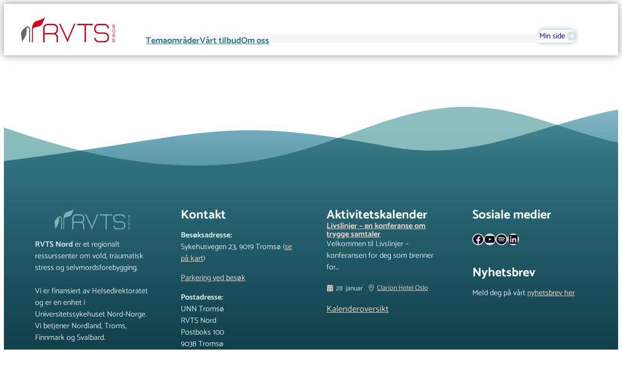

--- FILE ---
content_type: text/css; charset=UTF-8
request_url: https://rvtsnord.no/wp-content/themes/rvtsnord/assets/css/gnist-blocks.css?ver=6.9
body_size: 2159
content:
:root{--rvts-card--color--base:#fff;--rvts-card--color--main:#000;--rvts-card--color--primary:#d3031c;--rvts-card--color--secondary:#020e1c;--rvts-card--color--tertiary:#161916;--rvts-card--color--quaternary:#555555;--rvts-card--color--quinary:#005a73;--rvts-card--color--senary:#066364;--rvts-card--color--septenary:#7cb4b5;--rvts-card--color--octonary:#d3e6e6;--rvts-card--color--nonary:#F5F5F5;--rvts-card--color--custom-lys-rod:#ecd7d2;--rvts-card--color--custom-bl-gr:#ebf3f7;--rvts-card--color--custom-knapp-gr-nn:#248283;--rvts-card--color--date-gray:#4c4c4c;--rvts-card--color--date-border:#9ecad6;--rvts-card--color--event-meta:#666;--rvts-card--color--event-border:#85b4c0;--rvts-card--color--event-header:#f2f2f2;--rvts-card--color--event-list-title:#e6d3c4;--rvts-card--color--event-icon:#e1cab8;--rvts-card--font-size--xsmall:14px;--rvts-card--font-size--small:clamp(14px,3vw,16px);--rvts-card--font-size--medium:clamp(16px,3vw,18px);--rvts-card--font-size--medium-large:clamp(18px,3vw,20px);--rvts-card--font-size--large:clamp(20px,3vw,26px);--rvts-card--font-size--x-large:clamp(24px,3vw,26px);--rvts-card--font-size--xx-large:clamp(26px,3vw,28px)}.block-editor-block-list__block .rvts-card{pointer-events:none!important;text-decoration:none}.rvts-card,.rvts-card:visited{text-decoration:none}:has(>.rvts-card){container-type:inline-size}.rvts-card{-webkit-transition:all 200ms ease;transition:all 200ms ease}.rvts-card .card__title{-webkit-transition:all 100ms ease;transition:all 100ms ease}.rvts-card .card__icon{-webkit-transition:all 200ms ease;transition:all 200ms ease}.rvts-card:active,.rvts-card:focus,.rvts-card:hover{text-decoration:none!important}.rvts-card:active .card__title-link,.rvts-card:focus .card__title-link,.rvts-card:hover .card__title-link{text-decoration:none!important}.card-employee-standard{width:100%;background:var(--rvts-card--color--base);text-decoration:none;margin-bottom:30px}.card-employee-standard .card__thumbnail{display:-webkit-box;display:-ms-flexbox;display:flex;aspect-ratio:1;margin:0;height:auto;overflow:hidden}.card-employee-standard .card__thumbnail img{width:100%;height:100%;-o-object-fit:cover;object-fit:cover;-webkit-transform:scale(1.3) translateY(10%);transform:scale(1.3) translateY(10%)}.card-employee-standard .card__title{font-size:var(--rvts-card--font-size--medium-large);font-weight:700;color:var(--rvts-card--color--quinary);margin-top:15px;margin-bottom:10px;text-decoration:underline;text-decoration-color:var(--rvts-card--color--quinary)}.card-employee-standard .card__position{font-size:var(--rvts-card--font-size--medium);font-weight:300;color:var(--rvts-card--color--date-gray);margin:0}.card-employee-standard:active .card__title,.card-employee-standard:focus .card__title,.card-employee-standard:hover .card__title{text-decoration:none!important;color:var(--rvts-card--color--primary)!important}@media (max-width:575px){.wp-block-post-type-multi[data-post-type=bc_employee] .d-flex.col-12.col-sm-6.col-md-4{-webkit-box-flex:0!important;-ms-flex:0 0 50%!important;flex:0 0 50%!important;max-width:50%!important}}@media (max-width:360px){.wp-block-post-type-multi[data-post-type=bc_employee] .d-flex.col-12.col-sm-6.col-md-4{-webkit-box-flex:0!important;-ms-flex:0 0 100%!important;flex:0 0 100%!important;max-width:100%!important}}@container (max-width: 300px){.card-employee-standard .card__title{font-size:18px}.card-employee-standard .card__position{font-size:16px}}@container (max-width: 250px){.card-employee-standard .card__title{font-size:16px}.card-employee-standard .card__position{font-size:14px}}@container (max-width: 150px){.card-employee-standard .card__title{font-size:14px}.card-employee-standard .card__position{font-size:14px}}.card-event-featured{width:100%;border-top-left-radius:10px;border-top-right-radius:10px;border-bottom-right-radius:10px;background:var(--rvts-card--color--custom-bl-gr);padding:20px;text-decoration:none;border:2px solid rgba(155,155,155,0);margin-bottom:30px}.card-event-featured .card__title{margin-top:0;margin-bottom:10px;font-size:var(--rvts-card--font-size--medium-large);line-height:28px;font-weight:700;text-decoration:underline;color:var(--rvts-card--color--primary)}.card-event-featured .card_date-time{border-bottom:1px solid var(--rvts-card--color--date-border);-ms-flex-wrap:wrap;flex-wrap:wrap;padding-bottom:15px}.card-event-featured .card__row{padding:2px 5px;word-break:break-word}.card-event-featured .card__row-date{display:-webkit-inline-box;display:-ms-inline-flexbox;display:inline-flex;text-align:center;-ms-flex-wrap:wrap;flex-wrap:wrap;-ms-flex-line-pack:center;align-content:center}.card-event-featured .card__icon{margin-right:5px;margin-right:5px;margin-bottom:3px;min-width:14px;display:inline;fill:var(--rvts-card--color--senary);-ms-flex-item-align:center;-ms-grid-row-align:center;align-self:center}.card-event-featured .card__date-end,.card-event-featured .card__date-month,.card-event-featured .card__date-start,.card-event-featured .card__local,.card-event-featured .card__price,.card-event-featured .card__time-end,.card-event-featured .card__time-start{color:var(--rvts-card--color--event-meta);line-height:normal;font-size:var(--rvts-card--font-size--xsmall);margin-top:0;margin-bottom:0;-ms-flex-item-align:start;-ms-grid-row-align:start;align-self:start}.card-event-featured .card__local{color:var(--rvts-card--color--quinary);text-decoration:underline}.card-event-featured .card__local:active,.card-event-featured .card__local:focus,.card-event-featured .card__local:hover{text-decoration:none;color:var(--rvts-card--color--primary)}.card-event-featured .card__summary{font-size:var(--rvts-card--font-size--small);font-weight:300;color:var(--rvts-card--color--event-meta);margin-top:15px;margin-bottom:0}.card-event-featured:active,.card-event-featured:focus,.card-event-featured:hover{background-color:var(--rvts-card--color--base);border-color:var(--rvts-card--color--custom-knapp-gr-nn);text-decoration:none!important}.card-event-featured:active .card__title-link,.card-event-featured:focus .card__title-link,.card-event-featured:hover .card__title-link{text-decoration:none!important}.card-event-featured:active .card__title-link .card__title,.card-event-featured:focus .card__title-link .card__title,.card-event-featured:hover .card__title-link .card__title{color:var(--rvts-card--color--custom-knapp-gr-nn);text-decoration:none!important}.card-event-standard{background:var(--rvts-card--color--base);border-width:2px;border-style:dotted;border-color:var(--rvts-card--color--event-border);margin-bottom:30px}.card-event-standard .card__header{-ms-flex-wrap:wrap;flex-wrap:wrap;background:var(--rvts-card--color--event-header);padding:15px}.card-event-standard .card__header .card__icon,.card-event-standard .card__header .card__icon_link{-ms-flex-item-align:start;-ms-grid-row-align:start;align-self:start;margin-top:1px;margin-right:5px;display:inline;min-width:17px}.card-event-standard .card__header .card__terms{margin:0;font-size:var(--rvts-card--font-size--xsmall);font-weight:400;line-height:normal}.card-event-standard .card__header .card__course{margin-right:10px}.card-event-standard .card__content{padding:15px}.card-event-standard .card__title{color:var(--rvts-card--color--primary);text-decoration:underline;font-size:var(--rvts-card--font-size--medium-large);font-weight:700;line-height:27px;margin:0}.card-event-standard .card__title:active,.card-event-standard .card__title:focus,.card-event-standard .card__title:hover{text-decoration:none;color:var(--rvts-card--color--custom-knapp-gr-nn)}.card-event-standard .card__summary{margin-top:15px;font-size:var(--rvts-card--font-size--medium);font-weight:300;line-height:27px;color:var(--rvts-card--color--date-gray)}.card-event-standard:active,.card-event-standard:focus,.card-event-standard:hover{border-style:solid;border-top-left-radius:10px;border-top-right-radius:10px;border-bottom-right-radius:10px;z-index:20}.card-event-standard:active .card__header,.card-event-standard:focus .card__header,.card-event-standard:hover .card__header{border-top-left-radius:10px;border-top-right-radius:10px}.card-event-list .card__title{font-size:var(--rvts-card--font-size--small);font-weight:700;margin:0;color:var(--rvts-card--color--event-list-title);text-decoration:underline}.card-event-list .card__title:active,.card-event-list .card__title:focus,.card-event-list .card__title:hover{text-decoration:none}.card-event-list .card__terms{-ms-flex-wrap:wrap;flex-wrap:wrap}.card-event-list .card__summary{font-size:var(--rvts-card--font-size--small);font-weight:400;color:var(--rvts-card--color--octonary);margin-top:0;margin-bottom:20px}.card-event-list .card__row-date{margin-right:10px;-webkit-box-align:start;-ms-flex-align:start;align-items:start}.card-event-list .card__local{color:var(--rvts-card--color--event-list-title);font-size:var(--rvts-card--font-size--xsmall);font-weight:400;text-decoration:underline}.card-event-list .card__local:active,.card-event-list .card__local:focus,.card-event-list .card__local:hover{text-decoration:none}.card-event-list .card__icon{display:inline;fill:var(--rvts-card--color--event-list-title);margin-top:3px;margin-right:5px;-ms-flex-item-align:start;-ms-grid-row-align:start;align-self:start;min-width:14px}.card-event-list .card__date-end,.card-event-list .card__date-month,.card-event-list .card__date-start{font-size:var(--rvts-card--font-size--xsmall);font-weight:400;line-height:normal;color:var(--rvts-card--color--octonary);margin:0}.card-event-calendar .card_date-field{background-image:url('data:image/svg+xml,<svg xmlns="http://www.w3.org/2000/svg" width="81" viewBox="0 0 100 125" fill="%2391bfc1"><path d="M30 12c-2.216 0-4 1.784-4 4v12c0 2.216 1.784 4 4 4s4-1.784 4-4V16c0-2.216-1.784-4-4-4zm40 0c-2.216 0-4 1.784-4 4v12c0 2.216 1.784 4 4 4s4-1.784 4-4V16c0-2.216-1.784-4-4-4zM14 22c-2.216 0-4 1.784-4 4v12h80V26c0-2.216-1.784-4-4-4H76v6c0 3.29-2.71 6-6 6s-6-2.71-6-6v-6H36v6c0 3.29-2.71 6-6 6s-6-2.71-6-6v-6zm-4 18v44c0 2.216 1.784 4 4 4h72c2.216 0 4-1.784 4-4V40z" overflow="visible"></path></svg>');background-repeat:no-repeat;background-position:50% 50%;min-width:80px;min-height:100px}.card-event-calendar .card__date-start-end,.card-event-calendar .card_date-field{padding-top:3px;display:-webkit-box;display:-ms-flexbox;display:flex;-webkit-box-orient:vertical;-webkit-box-direction:normal;-ms-flex-direction:column;flex-direction:column;text-align:center;-webkit-box-pack:center;-ms-flex-pack:center;justify-content:center}.card-event-calendar .card__date-end,.card-event-calendar .card__date-month,.card-event-calendar .card__date-start{font-size:var(--rvts-card--font-size--xsmall);font-weight:700;margin:0;line-height:16px;color:var(--rvts-card--color--date-gray);text-transform:uppercase}.card-event-calendar .card__title{font-size:var(--rvts-card--font-size--small);font-weight:700;text-decoration:underline;color:var(--rvts-card--color--base)}.card-event-calendar .card__title:active,.card-event-calendar .card__title:focus,.card-event-calendar .card__title:hover{text-decoration:none;color:var(--rvts-card--color--event-list-title)}.card-event-calendar .card__icon{margin-right:6px;margin-top:3px;min-width:11px;fill:var(--rvts-card--color--event-icon)}.card-event-calendar .card__local{font-size:var(--rvts-card--font-size--xsmall);font-weight:400;text-decoration:underline;color:var(--rvts-card--color--base)}.card-event-calendar .card__local:active,.card-event-calendar .card__local:focus,.card-event-calendar .card__local:hover{text-decoration:none;color:var(--rvts-card--color--event-list-title)}.col-12.col-sm-6.col-md-4.col-lg-3.mb-5:has(.card-news-standard){margin-bottom:100px!important}.card-news-standard{background:var(--rvts-card--color--base);border-top-left-radius:10px;border-top-right-radius:10px;border-bottom-right-radius:10px;margin-bottom:30px}.card-news-standard .card__thumbnail{aspect-ratio:16/9;-o-object-fit:cover;object-fit:cover;margin-bottom:15px;border-top-left-radius:10px;border-top-right-radius:10px;border-bottom-right-radius:10px}.card-news-standard .card__date{margin:0;font-size:var(--rvts-card--font-size--xsmall);color:var(--rvts-card--color--date-gray);line-height:normal}.card-news-standard .card__title{font-size:var(--rvts-card--font-size--medium-large);font-weight:700;line-height:27px;margin:0;text-decoration:underline;color:var(--rvts-card--color--primary)}.card-news-standard .card__summary{margin-top:15px;margin-bottom:0;line-height:27px;font-size:var(--rvts-card--font-size--medium);color:var(--rvts-card--color--date-gray)}.card-news-standard:active .card__title,.card-news-standard:focus .card__title,.card-news-standard:hover .card__title{color:var(--rvts-card--color--senary);text-decoration:none!important}.card-page-standard{padding:20px;width:100%;border-width:2px;border-style:dotted;border-color:var(--rvts-card--color--event-border);-webkit-box-orient:horizontal;-webkit-box-direction:normal;-ms-flex-direction:row;flex-direction:row;margin-bottom:30px}.card-page-standard .card__title{font-size:var(--rvts-card--font-size--medium-large);font-weight:700;color:var(--rvts-card--color--primary);margin:0}.card-page-standard .card__icon{min-width:20px;min-height:20px;display:inline;-ms-flex-item-align:center;-ms-grid-row-align:center;align-self:center;margin-left:5px;margin-bottom:-5px}.card-page-standard:active,.card-page-standard:focus,.card-page-standard:hover{border-style:solid;border-top-left-radius:10px;border-top-right-radius:10px;border-bottom-right-radius:10px;text-decoration:none}.card-page-standard:active .card__title,.card-page-standard:focus .card__title,.card-page-standard:hover .card__title{color:var(--rvts-card--color--custom-knapp-gr-nn)}.card-page-standard:active .card__icon,.card-page-standard:focus .card__icon,.card-page-standard:hover .card__icon{background-color:var(--rvts-card--color--primary);border-radius:100%;padding:2px;fill:var(--rvts-card--color--base)}.card-page-featured{background:var(--rvts-card--color--base);padding:20px;width:100%;display:inline-block;border-style:solid;border-color:var(--rvts-card--color--base);border-top-left-radius:10px;border-top-right-radius:10px;border-bottom-right-radius:10px;text-decoration:none;margin-bottom:30px}.card-page-featured .card__title{font-size:var(--rvts-card--font-size--medium-large);max-width:-webkit-fit-content;max-width:-moz-fit-content;max-width:fit-content;display:block;line-height:40px;font-weight:400;margin:0;color:var(--rvts-card--color--senary);height:auto}.card-page-featured .card__icon{min-width:20px;min-height:20px;display:inline;margin-left:5px;margin-bottom:-5px;background-color:var(--rvts-card--color--primary);border-radius:100%;padding:2px;fill:var(--rvts-card--color--base)}.card-page-featured .card__icon path{-webkit-transform-origin:scale(0.4,1.1);transform-origin:scale(0.4,1.1)}.card-page-featured:active,.card-page-featured:focus,.card-page-featured:hover{background:var(--rvts-card--color--quinary);border-color:var(--rvts-card--color--quinary)}.card-page-featured:active .card__title,.card-page-featured:focus .card__title,.card-page-featured:hover .card__title{color:var(--rvts-card--color--base)}.card-page-featured:active .card__icon,.card-page-featured:focus .card__icon,.card-page-featured:hover .card__icon{background-color:var(--rvts-card--color--base);fill:var(--rvts-card--color--quinary)}.card-page-list{background:var(--rvts-card--color--custom-bl-gr);padding:5px 20px 5px 20px;width:100%;text-decoration-color:var(--rvts-card--color--quinary)}.card-page-list .card__title{font-size:var(--rvts-card--font-size--small);text-decoration:underline;font-weight:400;color:var(--rvts-card--color--quinary);margin:0}.card-page-list:active,.card-page-list:focus,.card-page-list:hover{text-decoration:none}.card-page-list:active .card__title,.card-page-list:focus .card__title,.card-page-list:hover .card__title{color:var(--rvts-card--color--primary);text-decoration:none}.card-theme-standard{padding:20px;width:100%;border-width:2px;border-style:dotted;border-color:var(--rvts-card--color--event-border);-webkit-box-orient:horizontal;-webkit-box-direction:normal;-ms-flex-direction:row;flex-direction:row;margin-bottom:30px}.card-theme-standard .card__title{font-size:var(--rvts-card--font-size--medium-large);font-weight:700;color:var(--rvts-card--color--primary);margin:0}.card-theme-standard .card__icon{min-width:20px;min-height:20px;display:inline;-ms-flex-item-align:center;-ms-grid-row-align:center;align-self:center;margin-left:5px;margin-bottom:-5px}.card-theme-standard:active,.card-theme-standard:focus,.card-theme-standard:hover{border-style:solid;border-top-left-radius:10px;border-top-right-radius:10px;border-bottom-right-radius:10px;text-decoration:none}.card-theme-standard:active .card__title,.card-theme-standard:focus .card__title,.card-theme-standard:hover .card__title{color:var(--rvts-card--color--custom-knapp-gr-nn)}.card-theme-standard:active .card__icon,.card-theme-standard:focus .card__icon,.card-theme-standard:hover .card__icon{background-color:var(--rvts-card--color--primary);border-radius:100%;padding:2px;fill:var(--rvts-card--color--base)}.card-theme-featured{background:var(--rvts-card--color--base);padding:20px;width:100%;display:inline-block;border-style:solid;border-color:var(--rvts-card--color--base);border-top-left-radius:10px;border-top-right-radius:10px;border-bottom-right-radius:10px;text-decoration:none;margin-bottom:30px}.card-theme-featured .card__title{font-size:var(--rvts-card--font-size--medium-large);max-width:-webkit-fit-content;max-width:-moz-fit-content;max-width:fit-content;display:block;line-height:40px;font-weight:400;margin:0;color:var(--rvts-card--color--senary);height:auto}.card-theme-featured .card__icon{min-width:20px;min-height:20px;display:inline;margin-left:5px;margin-bottom:-5px;background-color:var(--rvts-card--color--primary);border-radius:100%;padding:2px;fill:var(--rvts-card--color--base)}.card-theme-featured .card__icon path{-webkit-transform-origin:scale(0.4,1.1);transform-origin:scale(0.4,1.1)}.card-theme-featured:active,.card-theme-featured:focus,.card-theme-featured:hover{background:var(--rvts-card--color--quinary);border-color:var(--rvts-card--color--quinary)}.card-theme-featured:active .card__title,.card-theme-featured:focus .card__title,.card-theme-featured:hover .card__title{color:var(--rvts-card--color--base)}.card-theme-featured:active .card__icon,.card-theme-featured:focus .card__icon,.card-theme-featured:hover .card__icon{background-color:var(--rvts-card--color--base);fill:var(--rvts-card--color--quinary)}

--- FILE ---
content_type: text/css; charset=UTF-8
request_url: https://rvtsnord.no/wp-content/themes/rvtsnord/style.css?ver=all
body_size: 7916
content:
/*!
Theme Name: RVTSNord
Theme URI: https://rvtsnord.no
Author: Gnist Design
Author URI: https://gnistdesign.no
Description: An experimental full site editing theme
Tags: full-site-editing, block-patterns, accessibility-ready, block-styles, custom-colors, custom-logo, custom-menu, editor-style one-column, template-editing, translation-ready, wide-blocks
Requires at least: 6.4
Tested up to: 6.4
Requires PHP: 8.1
Version: 1.1.6
License: GNU General Public License v2 or later
License URI: https://www.gnu.org/licenses/gpl-2.0.html
Text Domain: rvtsnord

RVTSNord WordPress Theme, (C) 2023 Gnist Design.
*/*,:after,:before{-webkit-box-sizing:border-box;box-sizing:border-box}html{-moz-text-size-adjust:none;-webkit-text-size-adjust:none;-ms-text-size-adjust:none;text-size-adjust:none}blockquote,body,dd,dl,figure,h1,h2,h3,h4,p{-webkit-margin-after:0;margin-block-end:0}ol[role=list],ul[role=list]{list-style:none}body{min-height:100vh;line-height:1.5}button,h1,h2,h3,h4,input,label{line-height:1.1}h1,h2,h3,h4{text-wrap:balance}a:not([class]){-webkit-text-decoration-skip:ink;text-decoration-skip-ink:auto;color:currentColor}img,picture{max-width:100%;display:block}button,input,select,textarea{font:inherit}textarea:not([rows]){min-height:10em}:target{scroll-margin-block:5ex}.site-header>.wp-block-group{-webkit-box-shadow:0 0 14px 1px rgba(0,0,0,0.4);box-shadow:0 0 14px 1px rgba(0,0,0,0.4);border:0;position:relative;z-index:10}body:where(.parent-pageid-30,.single-post,.single-bc_employee) .page-id-30{-webkit-text-decoration:underline solid 1px!important;text-decoration:underline solid 1px!important;text-underline-offset:3px!important}body:where(.parent-pageid-26,.single-bc_event) .page-id-26{-webkit-text-decoration:underline solid 1px!important;text-decoration:underline solid 1px!important;text-underline-offset:3px!important}body:where(.single-bc_area) .page-id-28{-webkit-text-decoration:underline solid 1px!important;text-decoration:underline solid 1px!important;text-underline-offset:3px!important}.header-card-frontpage{margin-top:-90px!important;background-color:var(--wp--preset--color--base);-webkit-box-shadow:1px 1px 15px 15px #fff;box-shadow:1px 1px 15px 15px #fff}.site-content a:not(.rvts-card),.site-content a:visited:not(.rvts-card),.site-footer a:not(.rvts-card),.site-footer a:visited:not(.rvts-card){text-decoration:underline}.site-content a:not(.rvts-card):active:not(.rvts-card),.site-content a:not(.rvts-card):focus:not(.rvts-card),.site-content a:not(.rvts-card):hover:not(.rvts-card),.site-content a:visited:not(.rvts-card):active:not(.rvts-card),.site-content a:visited:not(.rvts-card):focus:not(.rvts-card),.site-content a:visited:not(.rvts-card):hover:not(.rvts-card),.site-footer a:not(.rvts-card):active:not(.rvts-card),.site-footer a:not(.rvts-card):focus:not(.rvts-card),.site-footer a:not(.rvts-card):hover:not(.rvts-card),.site-footer a:visited:not(.rvts-card):active:not(.rvts-card),.site-footer a:visited:not(.rvts-card):focus:not(.rvts-card),.site-footer a:visited:not(.rvts-card):hover:not(.rvts-card){text-decoration:none}.rvts-title-banner>h1,.rvts-title-banner>h2{position:relative;z-index:5}.site-content a:not(.wp-block-button__link,.card__local),.site-content p,.site-content span{color:#4c4c4c}.site-footer a:not(.wp-block-social-link-anchor){color:#e6d3c4!important}.site-footer .rvts-footer-waves{background:url(../../../wp-content/uploads/2023/08/waves.svg);background-repeat:repeat-x;height:150px;background-position:bottom;background-size:cover}@media (min-width:1000px){.site-header nav{width:100%;padding-left:40px}.site-header .wp-block-site-logo{min-width:220px}.site-header .rvts-nav-minside{display:none!important}.site-header .wp-block-buttons{min-width:130px}}@media (max-width:999px){.site-header .wp-block-buttons{display:none!important}.site-header .wp-block-navigation__responsive-container-open{display:-webkit-box;display:-ms-flexbox;display:flex}.site-header .wp-block-navigation__responsive-container{display:none!important}}@media (max-width:781px){.rvts-employee{margin:0!important;padding:0!important}.rvts-employee .wp-block-columns{gap:40px!important}.rvts-employee__meta{-webkit-box-ordinal-group:3;-ms-flex-order:2;order:2;padding-left:var(--wp--preset--spacing--30);padding-right:var(--wp--preset--spacing--30)}.rvts-employee__picture{-webkit-box-ordinal-group:2;-ms-flex-order:1;order:1}}.rvts-fse-card-frontpage{text-decoration:none!important}.rvts-fse-card-frontpage p{text-decoration:underline}.rvts-fse-card-frontpage div,.rvts-fse-card-frontpage h2,.rvts-fse-card-frontpage img,.rvts-fse-card-frontpage p{-webkit-transition:all 150ms ease;transition:all 150ms ease}.rvts-fse-card-frontpage:focus div,.rvts-fse-card-frontpage:hover div{background:#f5ede7!important}.rvts-fse-card-frontpage:focus h2,.rvts-fse-card-frontpage:focus p,.rvts-fse-card-frontpage:hover h2,.rvts-fse-card-frontpage:hover p{color:#ab0115!important;text-decoration:none}.rvts-fse-card-frontpage:focus img,.rvts-fse-card-frontpage:hover img{-webkit-filter:invert(0%) sepia(100%) saturate(27%) hue-rotate(39deg) brightness(89%) contrast(106%);filter:invert(0%) sepia(100%) saturate(27%) hue-rotate(39deg) brightness(89%) contrast(106%)}.block-editor-page ol,.block-editor-page ul{list-style:disc}.bc_area-template-default .site-header,.bc_event-template-default .site-header,.page-template-aktiviteter-akriv .site-header,.page-template-default .site-header,.page-template-nyhetsarkiv .site-header,.page-template-standardmal-uten-tittel-dekor .site-header{position:relative;z-index:10}.bc_area-template-default .rvts-breadcrumb,.bc_area-template-default .rvts-title-banner,.bc_area-template-default .rvts-title-banner-no-img,.bc_event-template-default .rvts-breadcrumb,.bc_event-template-default .rvts-title-banner,.bc_event-template-default .rvts-title-banner-no-img,.page-template-aktiviteter-akriv .rvts-breadcrumb,.page-template-aktiviteter-akriv .rvts-title-banner,.page-template-aktiviteter-akriv .rvts-title-banner-no-img,.page-template-default .rvts-breadcrumb,.page-template-default .rvts-title-banner,.page-template-default .rvts-title-banner-no-img,.page-template-nyhetsarkiv .rvts-breadcrumb,.page-template-nyhetsarkiv .rvts-title-banner,.page-template-nyhetsarkiv .rvts-title-banner-no-img,.page-template-standardmal-uten-tittel-dekor .rvts-breadcrumb,.page-template-standardmal-uten-tittel-dekor .rvts-title-banner,.page-template-standardmal-uten-tittel-dekor .rvts-title-banner-no-img{margin-top:1px;position:relative}.bc_area-template-default .rvts-breadcrumb .breadcrumbs span[property=name],.bc_area-template-default .rvts-title-banner .breadcrumbs span[property=name],.bc_area-template-default .rvts-title-banner-no-img .breadcrumbs span[property=name],.bc_event-template-default .rvts-breadcrumb .breadcrumbs span[property=name],.bc_event-template-default .rvts-title-banner .breadcrumbs span[property=name],.bc_event-template-default .rvts-title-banner-no-img .breadcrumbs span[property=name],.page-template-aktiviteter-akriv .rvts-breadcrumb .breadcrumbs span[property=name],.page-template-aktiviteter-akriv .rvts-title-banner .breadcrumbs span[property=name],.page-template-aktiviteter-akriv .rvts-title-banner-no-img .breadcrumbs span[property=name],.page-template-default .rvts-breadcrumb .breadcrumbs span[property=name],.page-template-default .rvts-title-banner .breadcrumbs span[property=name],.page-template-default .rvts-title-banner-no-img .breadcrumbs span[property=name],.page-template-nyhetsarkiv .rvts-breadcrumb .breadcrumbs span[property=name],.page-template-nyhetsarkiv .rvts-title-banner .breadcrumbs span[property=name],.page-template-nyhetsarkiv .rvts-title-banner-no-img .breadcrumbs span[property=name],.page-template-standardmal-uten-tittel-dekor .rvts-breadcrumb .breadcrumbs span[property=name],.page-template-standardmal-uten-tittel-dekor .rvts-title-banner .breadcrumbs span[property=name],.page-template-standardmal-uten-tittel-dekor .rvts-title-banner-no-img .breadcrumbs span[property=name]{font-size:16px!important}.bc_area-template-default .rvts-breadcrumb .breadcrumbs .active,.bc_area-template-default .rvts-breadcrumb .breadcrumbs .current-item,.bc_area-template-default .rvts-title-banner .breadcrumbs .active,.bc_area-template-default .rvts-title-banner .breadcrumbs .current-item,.bc_area-template-default .rvts-title-banner-no-img .breadcrumbs .active,.bc_area-template-default .rvts-title-banner-no-img .breadcrumbs .current-item,.bc_event-template-default .rvts-breadcrumb .breadcrumbs .active,.bc_event-template-default .rvts-breadcrumb .breadcrumbs .current-item,.bc_event-template-default .rvts-title-banner .breadcrumbs .active,.bc_event-template-default .rvts-title-banner .breadcrumbs .current-item,.bc_event-template-default .rvts-title-banner-no-img .breadcrumbs .active,.bc_event-template-default .rvts-title-banner-no-img .breadcrumbs .current-item,.page-template-aktiviteter-akriv .rvts-breadcrumb .breadcrumbs .active,.page-template-aktiviteter-akriv .rvts-breadcrumb .breadcrumbs .current-item,.page-template-aktiviteter-akriv .rvts-title-banner .breadcrumbs .active,.page-template-aktiviteter-akriv .rvts-title-banner .breadcrumbs .current-item,.page-template-aktiviteter-akriv .rvts-title-banner-no-img .breadcrumbs .active,.page-template-aktiviteter-akriv .rvts-title-banner-no-img .breadcrumbs .current-item,.page-template-default .rvts-breadcrumb .breadcrumbs .active,.page-template-default .rvts-breadcrumb .breadcrumbs .current-item,.page-template-default .rvts-title-banner .breadcrumbs .active,.page-template-default .rvts-title-banner .breadcrumbs .current-item,.page-template-default .rvts-title-banner-no-img .breadcrumbs .active,.page-template-default .rvts-title-banner-no-img .breadcrumbs .current-item,.page-template-nyhetsarkiv .rvts-breadcrumb .breadcrumbs .active,.page-template-nyhetsarkiv .rvts-breadcrumb .breadcrumbs .current-item,.page-template-nyhetsarkiv .rvts-title-banner .breadcrumbs .active,.page-template-nyhetsarkiv .rvts-title-banner .breadcrumbs .current-item,.page-template-nyhetsarkiv .rvts-title-banner-no-img .breadcrumbs .active,.page-template-nyhetsarkiv .rvts-title-banner-no-img .breadcrumbs .current-item,.page-template-standardmal-uten-tittel-dekor .rvts-breadcrumb .breadcrumbs .active,.page-template-standardmal-uten-tittel-dekor .rvts-breadcrumb .breadcrumbs .current-item,.page-template-standardmal-uten-tittel-dekor .rvts-title-banner .breadcrumbs .active,.page-template-standardmal-uten-tittel-dekor .rvts-title-banner .breadcrumbs .current-item,.page-template-standardmal-uten-tittel-dekor .rvts-title-banner-no-img .breadcrumbs .active,.page-template-standardmal-uten-tittel-dekor .rvts-title-banner-no-img .breadcrumbs .current-item{color:#4c4c4c}.bc_area-template-default .rvts-breadcrumb .breadcrumbs .breadcrumb-separator,.bc_area-template-default .rvts-title-banner .breadcrumbs .breadcrumb-separator,.bc_area-template-default .rvts-title-banner-no-img .breadcrumbs .breadcrumb-separator,.bc_event-template-default .rvts-breadcrumb .breadcrumbs .breadcrumb-separator,.bc_event-template-default .rvts-title-banner .breadcrumbs .breadcrumb-separator,.bc_event-template-default .rvts-title-banner-no-img .breadcrumbs .breadcrumb-separator,.page-template-aktiviteter-akriv .rvts-breadcrumb .breadcrumbs .breadcrumb-separator,.page-template-aktiviteter-akriv .rvts-title-banner .breadcrumbs .breadcrumb-separator,.page-template-aktiviteter-akriv .rvts-title-banner-no-img .breadcrumbs .breadcrumb-separator,.page-template-default .rvts-breadcrumb .breadcrumbs .breadcrumb-separator,.page-template-default .rvts-title-banner .breadcrumbs .breadcrumb-separator,.page-template-default .rvts-title-banner-no-img .breadcrumbs .breadcrumb-separator,.page-template-nyhetsarkiv .rvts-breadcrumb .breadcrumbs .breadcrumb-separator,.page-template-nyhetsarkiv .rvts-title-banner .breadcrumbs .breadcrumb-separator,.page-template-nyhetsarkiv .rvts-title-banner-no-img .breadcrumbs .breadcrumb-separator,.page-template-standardmal-uten-tittel-dekor .rvts-breadcrumb .breadcrumbs .breadcrumb-separator,.page-template-standardmal-uten-tittel-dekor .rvts-title-banner .breadcrumbs .breadcrumb-separator,.page-template-standardmal-uten-tittel-dekor .rvts-title-banner-no-img .breadcrumbs .breadcrumb-separator{font-size:10px;vertical-align:middle;padding:0 2px}.bc_area-template-default .rvts-title-banner h1,.bc_area-template-default .rvts-title-banner-no-img h1,.bc_event-template-default .rvts-title-banner h1,.bc_event-template-default .rvts-title-banner-no-img h1,.page-template-aktiviteter-akriv .rvts-title-banner h1,.page-template-aktiviteter-akriv .rvts-title-banner-no-img h1,.page-template-default .rvts-title-banner h1,.page-template-default .rvts-title-banner-no-img h1,.page-template-nyhetsarkiv .rvts-title-banner h1,.page-template-nyhetsarkiv .rvts-title-banner-no-img h1,.page-template-standardmal-uten-tittel-dekor .rvts-title-banner h1,.page-template-standardmal-uten-tittel-dekor .rvts-title-banner-no-img h1{font-size:clamp(38px,5vw,46px);font-weight:300;z-index:2}.bc_area-template-default .rvts-title-banner-no-img:before:not(.rvts-title-banner-no-img),.bc_area-template-default .rvts-title-banner:before:not(.rvts-title-banner-no-img),.bc_event-template-default .rvts-title-banner-no-img:before:not(.rvts-title-banner-no-img),.bc_event-template-default .rvts-title-banner:before:not(.rvts-title-banner-no-img),.page-template-aktiviteter-akriv .rvts-title-banner-no-img:before:not(.rvts-title-banner-no-img),.page-template-aktiviteter-akriv .rvts-title-banner:before:not(.rvts-title-banner-no-img),.page-template-default .rvts-title-banner-no-img:before:not(.rvts-title-banner-no-img),.page-template-default .rvts-title-banner:before:not(.rvts-title-banner-no-img),.page-template-nyhetsarkiv .rvts-title-banner-no-img:before:not(.rvts-title-banner-no-img),.page-template-nyhetsarkiv .rvts-title-banner:before:not(.rvts-title-banner-no-img),.page-template-standardmal-uten-tittel-dekor .rvts-title-banner-no-img:before:not(.rvts-title-banner-no-img),.page-template-standardmal-uten-tittel-dekor .rvts-title-banner:before:not(.rvts-title-banner-no-img){content:"";position:absolute;top:0;right:0;bottom:0;left:0;height:100%;width:100%;max-width:1200px;margin:auto;background-image:url(../../../wp-content/uploads/2024/01/circles.png);background-repeat:no-repeat;background-position:right;background-size:auto;-webkit-filter:saturate(280%);filter:saturate(280%);opacity:0.8}@media (max-width:955px){.bc_area-template-default .rvts-title-banner:before,.bc_event-template-default .rvts-title-banner:before,.page-template-aktiviteter-akriv .rvts-title-banner:before,.page-template-default .rvts-title-banner:before,.page-template-nyhetsarkiv .rvts-title-banner:before,.page-template-standardmal-uten-tittel-dekor .rvts-title-banner:before{opacity:0.4;background-size:70%}}.page-template-aktiviteter-akriv .rvts-title-banner{margin-top:-1px}.single-bc_event .rvts-post-featured-image,.single-post .rvts-post-featured-image{margin-top:0!important}.single-bc_event .rvts-kontaktpersoner:not(:has(.wp-block-post-type-connections>.row>.d-flex)),.single-post .rvts-kontaktpersoner:not(:has(.wp-block-post-type-connections>.row>.d-flex)){display:none}.single-bc_event .rvts-breadcrumb,.single-bc_event .rvts-title-banner,.single-post .rvts-breadcrumb,.single-post .rvts-title-banner{margin-top:1px;position:relative}.single-bc_event .rvts-breadcrumb .breadcrumbs span[property=name],.single-bc_event .rvts-title-banner .breadcrumbs span[property=name],.single-post .rvts-breadcrumb .breadcrumbs span[property=name],.single-post .rvts-title-banner .breadcrumbs span[property=name]{font-size:16px!important}.single-bc_event .rvts-breadcrumb .breadcrumbs .active,.single-bc_event .rvts-breadcrumb .breadcrumbs .current-item,.single-bc_event .rvts-title-banner .breadcrumbs .active,.single-bc_event .rvts-title-banner .breadcrumbs .current-item,.single-post .rvts-breadcrumb .breadcrumbs .active,.single-post .rvts-breadcrumb .breadcrumbs .current-item,.single-post .rvts-title-banner .breadcrumbs .active,.single-post .rvts-title-banner .breadcrumbs .current-item{color:#4c4c4c}.single-bc_event .rvts-breadcrumb .breadcrumbs .breadcrumb-separator,.single-bc_event .rvts-title-banner .breadcrumbs .breadcrumb-separator,.single-post .rvts-breadcrumb .breadcrumbs .breadcrumb-separator,.single-post .rvts-title-banner .breadcrumbs .breadcrumb-separator{font-size:10px;vertical-align:middle;padding:0 2px}.single-bc_event .rvts-post-footer .theme-area,.single-bc_event .rvts-post-footer a:not(.wp-block-button__link),.single-bc_event main .theme-area,.single-bc_event main a:not(.wp-block-button__link),.single-post .rvts-post-footer .theme-area,.single-post .rvts-post-footer a:not(.wp-block-button__link),.single-post main .theme-area,.single-post main a:not(.wp-block-button__link){font-size:16px;color:var(--wp--preset--color--senary);margin:0}.single-bc_event .rvts-post-footer .theme-area:active:not(.wp-element-button),.single-bc_event .rvts-post-footer .theme-area:focus:not(.wp-element-button),.single-bc_event .rvts-post-footer .theme-area:hover:not(.wp-element-button),.single-bc_event .rvts-post-footer a:not(.wp-block-button__link):active:not(.wp-element-button),.single-bc_event .rvts-post-footer a:not(.wp-block-button__link):focus:not(.wp-element-button),.single-bc_event .rvts-post-footer a:not(.wp-block-button__link):hover:not(.wp-element-button),.single-bc_event main .theme-area:active:not(.wp-element-button),.single-bc_event main .theme-area:focus:not(.wp-element-button),.single-bc_event main .theme-area:hover:not(.wp-element-button),.single-bc_event main a:not(.wp-block-button__link):active:not(.wp-element-button),.single-bc_event main a:not(.wp-block-button__link):focus:not(.wp-element-button),.single-bc_event main a:not(.wp-block-button__link):hover:not(.wp-element-button),.single-post .rvts-post-footer .theme-area:active:not(.wp-element-button),.single-post .rvts-post-footer .theme-area:focus:not(.wp-element-button),.single-post .rvts-post-footer .theme-area:hover:not(.wp-element-button),.single-post .rvts-post-footer a:not(.wp-block-button__link):active:not(.wp-element-button),.single-post .rvts-post-footer a:not(.wp-block-button__link):focus:not(.wp-element-button),.single-post .rvts-post-footer a:not(.wp-block-button__link):hover:not(.wp-element-button),.single-post main .theme-area:active:not(.wp-element-button),.single-post main .theme-area:focus:not(.wp-element-button),.single-post main .theme-area:hover:not(.wp-element-button),.single-post main a:not(.wp-block-button__link):active:not(.wp-element-button),.single-post main a:not(.wp-block-button__link):focus:not(.wp-element-button),.single-post main a:not(.wp-block-button__link):hover:not(.wp-element-button){text-decoration:none;color:var(--wp--preset--color--primary)}.single-bc_event .wp-element-button,.single-post .wp-element-button{text-decoration:none!important}.single-bc_event .rvts-post-footer-meta,.single-post .rvts-post-footer-meta{gap:10px}.single-bc_event .rvts-post-footer-meta *,.single-post .rvts-post-footer-meta *{-ms-flex-item-align:start;-ms-grid-row-align:start;align-self:start}.single-bc_event .rvts-post-footer-meta .prefix,.single-bc_event .rvts-post-footer-meta .prefix:before,.single-bc_event .rvts-post-footer-meta .wp-block-post-terms__prefix:before,.single-bc_event .rvts-post-footer-meta li:before,.single-bc_event .rvts-post-footer-meta p:not(.theme-area),.single-bc_event .rvts-post-footer-meta span,.single-bc_event .rvts-post-footer-meta time,.single-post .rvts-post-footer-meta .prefix,.single-post .rvts-post-footer-meta .prefix:before,.single-post .rvts-post-footer-meta .wp-block-post-terms__prefix:before,.single-post .rvts-post-footer-meta li:before,.single-post .rvts-post-footer-meta p:not(.theme-area),.single-post .rvts-post-footer-meta span,.single-post .rvts-post-footer-meta time{font-size:16px;color:#4c4c4c;vertical-align:top}.single-bc_event .rvts-post-footer-meta .wp-block-group,.single-post .rvts-post-footer-meta .wp-block-group{gap:5px}.single-bc_event .rvts-post-footer-meta .wp-block-post-terms,.single-post .rvts-post-footer-meta .wp-block-post-terms{display:-webkit-box;display:-ms-flexbox;display:flex}.single-bc_event .rvts-post-footer-meta .wp-block-post-terms__prefix,.single-post .rvts-post-footer-meta .wp-block-post-terms__prefix{margin-right:10px}.single-bc_event .rvts-post-footer-meta .wp-block-post-terms__prefix:before,.single-post .rvts-post-footer-meta .wp-block-post-terms__prefix:before{content:"|";margin-right:10px;display:inline-block}.single-bc_event .rvts-post-footer-meta .wp-block-mfb-meta-field-block,.single-post .rvts-post-footer-meta .wp-block-mfb-meta-field-block{display:-webkit-box;display:-ms-flexbox;display:flex;-ms-flex-wrap:wrap;flex-wrap:wrap}.single-bc_event .rvts-post-footer-meta .wp-block-mfb-meta-field-block .prefix:before,.single-post .rvts-post-footer-meta .wp-block-mfb-meta-field-block .prefix:before{content:"|";margin-right:10px}.bc_area-template-default .site-header,.single-bc_event .site-header{position:relative;z-index:10}.bc_area-template-default .rvts-breadcrumb,.single-bc_event .rvts-breadcrumb{margin-top:1px}.bc_area-template-default .wp-block-post-type-connections.type-connections-bc_employee .row>.d-flex,.single-bc_event .wp-block-post-type-connections.type-connections-bc_employee .row>.d-flex{margin-bottom:0!important}.bc_area-template-default .wp-block-post-type-connections.type-connections-bc_employee .card-employee-standard,.single-bc_event .wp-block-post-type-connections.type-connections-bc_employee .card-employee-standard{background:transparent!important}.bc_area-template-default .wp-block-post-type-connections.type-connections-bc_employee .card-employee-standard figure,.single-bc_event .wp-block-post-type-connections.type-connections-bc_employee .card-employee-standard figure{-webkit-transition:all 200ms ease;transition:all 200ms ease}.bc_area-template-default .wp-block-post-type-connections.type-connections-bc_employee .card-employee-standard:active figure,.bc_area-template-default .wp-block-post-type-connections.type-connections-bc_employee .card-employee-standard:focus figure,.bc_area-template-default .wp-block-post-type-connections.type-connections-bc_employee .card-employee-standard:hover figure,.single-bc_event .wp-block-post-type-connections.type-connections-bc_employee .card-employee-standard:active figure,.single-bc_event .wp-block-post-type-connections.type-connections-bc_employee .card-employee-standard:focus figure,.single-bc_event .wp-block-post-type-connections.type-connections-bc_employee .card-employee-standard:hover figure{border-top-left-radius:10px!important;border-top-right-radius:10px!important;border-bottom-right-radius:10px!important}body{}body .wp-block-navigation__container{margin-bottom:-10px!important}body .wp-block-navigation-item__content{font-weight:700;color:#337b8f!important}body .wp-block-navigation-item__content:active,body .wp-block-navigation-item__content:focus,body .wp-block-navigation-item__content:hover{color:#066364!important}body .wp-block-navigation-item__content:active .wp-block-navigation-item__label,body .wp-block-navigation-item__content:focus .wp-block-navigation-item__label,body .wp-block-navigation-item__content:hover .wp-block-navigation-item__label{-webkit-text-decoration:underline solid 1px;text-decoration:underline solid 1px;text-underline-offset:3px}body .current-menu-item .wp-block-navigation-item__label{-webkit-text-decoration:underline solid 1px;text-decoration:underline solid 1px;text-underline-offset:3px}body .wp-block-navigation__responsive-container-open svg{display:none}body .wp-block-navigation__responsive-container-open:after{content:url('data:image/svg+xml,<svg xmlns="http://www.w3.org/2000/svg" height="30" width="27" viewBox="0 0 448 512"><!--!Font Awesome Pro 6.5.1 by @fontawesome - https://fontawesome.com License - https://fontawesome.com/license (Commercial License) Copyright 2023 Fonticons, Inc.--><path fill="%23000000" d="M0 64H448v64H0V64zM0 224H448v64H0V224zM448 384v64H0V384H448z"/></svg>');display:block;-webkit-filter:invert(28%) sepia(45%) saturate(1108%) hue-rotate(136deg) brightness(95%) contrast(95%);filter:invert(28%) sepia(45%) saturate(1108%) hue-rotate(136deg) brightness(95%) contrast(95%)}body .wp-block-navigation__responsive-container-open:active:after,body .wp-block-navigation__responsive-container-open:focus:after,body .wp-block-navigation__responsive-container-open:hover:after{-webkit-filter:invert(45%) sepia(9%) saturate(3007%) hue-rotate(146deg) brightness(90%) contrast(79%);filter:invert(45%) sepia(9%) saturate(3007%) hue-rotate(146deg) brightness(90%) contrast(79%)}body .wp-block-navigation__responsive-container.has-modal-open{display:block!important;background:#066364!important;padding-top:30px!important;height:105dvh}body .wp-block-navigation__responsive-container.has-modal-open .wp-block-navigation__responsive-dialog:before{content:"";background:url(../../../wp-content/uploads/2023/08/rvtsnord-lys.png);background-size:contain;background-repeat:no-repeat;position:absolute;width:220px;height:70px;top:-20px;left:20px}body .wp-block-navigation__responsive-container.has-modal-open .wp-block-navigation__responsive-container-close{margin-right:30px;display:-webkit-box;display:-ms-flexbox;display:flex;-webkit-transform:scale(1.6);transform:scale(1.6);-webkit-filter:invert(100%) sepia(45%) saturate(1801%) hue-rotate(181deg) brightness(104%) contrast(110%);filter:invert(100%) sepia(45%) saturate(1801%) hue-rotate(181deg) brightness(104%) contrast(110%)}body .wp-block-navigation__responsive-container.has-modal-open .wp-block-navigation__container{padding:0;overflow:visible;width:100%;gap:0!important;margin-top:20px}body .wp-block-navigation__responsive-container.has-modal-open .wp-block-navigation__container:before{content:"";position:absolute;width:100%;height:1px;top:0;background:rgb(0,0,0);background:-webkit-gradient(linear,left top,right top,color-stop(70%,rgb(0,0,0)),color-stop(95%,rgb(6,99,100)));background:linear-gradient(90deg,rgb(0,0,0) 70%,rgb(6,99,100) 95%)}body .wp-block-navigation__responsive-container.has-modal-open li{width:100%}body .wp-block-navigation__responsive-container.has-modal-open li:after{content:"";position:absolute;width:100%;height:1px;bottom:0;background:rgb(0,0,0);background:-webkit-gradient(linear,left top,right top,color-stop(70%,rgb(0,0,0)),color-stop(95%,rgb(6,99,100)));background:linear-gradient(90deg,rgb(0,0,0) 70%,rgb(6,99,100) 95%)}body .wp-block-navigation__responsive-container.has-modal-open a{width:100%;padding:20px!important;-webkit-transition:all 150ms ease;transition:all 150ms ease}body .wp-block-navigation__responsive-container.has-modal-open a:active,body .wp-block-navigation__responsive-container.has-modal-open a:focus,body .wp-block-navigation__responsive-container.has-modal-open a:hover{background-color:#FFF}body .wp-block-navigation__responsive-container.has-modal-open a:active span,body .wp-block-navigation__responsive-container.has-modal-open a:focus span,body .wp-block-navigation__responsive-container.has-modal-open a:hover span{color:#066364!important;text-decoration:none}body .wp-block-navigation__responsive-container.has-modal-open span{color:#FFF;font-size:20px;-webkit-transition:all 150ms ease;transition:all 150ms ease}body .wp-element-button{text-decoration:none!important}body .wp-block-button>a,body .wp-block-button>div{border-radius:unset;line-height:27px!important;display:-webkit-box;display:-ms-flexbox;display:flex;border-color:var(--wp--preset--color--custom-knapp-gr-nn);-webkit-box-shadow:0 0 10px #85b4c0;box-shadow:0 0 10px #85b4c0;border:0;-webkit-transition:all 200ms ease-in-out;transition:all 200ms ease-in-out}body .wp-block-button>a:after,body .wp-block-button>div:after{content:"";background:url('data:image/svg+xml,<svg xmlns="http://www.w3.org/2000/svg" width="16" viewBox="0 0 512 512"><!--! Font Awesome Free 6.4.2 by @fontawesome - https://fontawesome.com License - https://fontawesome.com/license (Commercial License) Copyright 2023 Fonticons, Inc. --><style>svg{fill:%23000}</style><path d="M0 256a256 256 0 1 0 512 0A256 256 0 1 0 0 256zM281 385c-9.4 9.4-24.6 9.4-33.9 0s-9.4-24.6 0-33.9l71-71L136 280c-13.3 0-24-10.7-24-24s10.7-24 24-24l182.1 0-71-71c-9.4-9.4-9.4-24.6 0-33.9s24.6-9.4 33.9 0L393 239c9.4 9.4 9.4 24.6 0 33.9L281 385z"/></svg>');-webkit-filter:invert(100%) sepia(99%) saturate(131%) hue-rotate(100deg) brightness(91%) contrast(97%);filter:invert(100%) sepia(99%) saturate(131%) hue-rotate(100deg) brightness(91%) contrast(97%);-webkit-transform:scale(1.2,1.2);transform:scale(1.2,1.2);background-position:50% 50%;background-repeat:no-repeat;margin-top:auto;margin-bottom:6px;margin-left:5px;min-width:16px;min-height:16px;display:-webkit-inline-box;display:-ms-inline-flexbox;display:inline-flex}body .wp-block-button>a:active:not(.event-link-btn>.wp-block-button__link),body .wp-block-button>a:focus:not(.event-link-btn>.wp-block-button__link),body .wp-block-button>a:hover:not(.event-link-btn>.wp-block-button__link),body .wp-block-button>div:active:not(.event-link-btn>.wp-block-button__link),body .wp-block-button>div:focus:not(.event-link-btn>.wp-block-button__link),body .wp-block-button>div:hover:not(.event-link-btn>.wp-block-button__link){background-color:#066364}body .wp-block-button.is-style-outline>a,body .wp-block-button.is-style-outline>div{border:0!important;background-color:var(--wp--preset--color--base)!important;-webkit-box-shadow:0 0 10px rgba(0,0,0,0.6)!important;box-shadow:0 0 10px rgba(0,0,0,0.6)!important;color:#4c4c4c!important;-webkit-transition:all 200ms ease-in-out;transition:all 200ms ease-in-out}body .wp-block-button.is-style-outline>a:after,body .wp-block-button.is-style-outline>div:after{-webkit-filter:invert(51%) sepia(52%) saturate(4717%) hue-rotate(323deg) brightness(92%) contrast(90%);filter:invert(51%) sepia(52%) saturate(4717%) hue-rotate(323deg) brightness(92%) contrast(90%)}body .wp-block-button.is-style-outline>a:active,body .wp-block-button.is-style-outline>a:focus,body .wp-block-button.is-style-outline>a:hover,body .wp-block-button.is-style-outline>div:active,body .wp-block-button.is-style-outline>div:focus,body .wp-block-button.is-style-outline>div:hover{background:rgba(255,255,255,0.8)!important}body .event-link-btn{margin-top:40px}body .event-link-btn .wp-block-button__link{background-color:#d3031c}body .event-link-btn .wp-block-button__link:after{-webkit-filter:invert(100%) sepia(0%) saturate(7483%) hue-rotate(190deg) brightness(109%) contrast(101%);filter:invert(100%) sepia(0%) saturate(7483%) hue-rotate(190deg) brightness(109%) contrast(101%)}body .event-link-btn .wp-block-button__link:active,body .event-link-btn .wp-block-button__link:focus,body .event-link-btn .wp-block-button__link:hover{opacity:0.8;background-color:#d3031c!important;-webkit-box-shadow:unset!important;box-shadow:unset!important}body .wp-block-quote{padding:10px 40px;margin-top:30px;border-color:#066364}body .wp-block-quote p{margin-top:0;font-style:italic}body .wp-block-separator{border:0;height:1px}.facetwp-facet .facetwp-dropdown{border-radius:10px;max-width:140px;width:140px;background-color:#FFF;font-size:16px;padding:5px 10px;border:1px solid #066364}.facetwp-facet .facetwp-pager{display:-webkit-box;display:-ms-flexbox;display:flex;gap:10px}.facetwp-facet .facetwp-pager .facetwp-page{min-width:40px;font-size:18px;text-align:center;padding:5px 15px;background-color:#248283;color:#FFF;border-radius:5px 5px 0 5px;text-decoration:none;-webkit-box-shadow:0 0 10px #85b4c0;box-shadow:0 0 10px #85b4c0;-webkit-transition:all 200ms ease;transition:all 200ms ease}.facetwp-facet .facetwp-pager .facetwp-page:focus:not(.active),.facetwp-facet .facetwp-pager .facetwp-page:hover:not(.active){background-color:#066364;-webkit-box-shadow:none;box-shadow:none}.facetwp-facet .facetwp-pager .prev{content:url('data:image/svg+xml,<svg xmlns="http://www.w3.org/2000/svg" height="14" width="12.25" viewBox="0 0 448 512"><!--!Font Awesome Free 6.5.1 by @fontawesome - https://fontawesome.com License - https://fontawesome.com/license/free Copyright 2024 Fonticons, Inc.--><path fill="%23FFF" d="M9.4 233.4c-12.5 12.5-12.5 32.8 0 45.3l160 160c12.5 12.5 32.8 12.5 45.3 0s12.5-32.8 0-45.3L109.2 288 416 288c17.7 0 32-14.3 32-32s-14.3-32-32-32l-306.7 0L214.6 118.6c12.5-12.5 12.5-32.8 0-45.3s-32.8-12.5-45.3 0l-160 160z"/></svg>')}.facetwp-facet .facetwp-pager .next{content:url('data:image/svg+xml,<svg xmlns="http://www.w3.org/2000/svg" height="14" width="12.25" viewBox="0 0 448 512"><!--!Font Awesome Free 6.5.1 by @fontawesome - https://fontawesome.com License - https://fontawesome.com/license/free Copyright 2024 Fonticons, Inc.--><path fill="%23FFF" d="M438.6 278.6c12.5-12.5 12.5-32.8 0-45.3l-160-160c-12.5-12.5-32.8-12.5-45.3 0s-12.5 32.8 0 45.3L338.8 224 32 224c-17.7 0-32 14.3-32 32s14.3 32 32 32l306.7 0L233.4 393.4c-12.5 12.5-12.5 32.8 0 45.3s32.8 12.5 45.3 0l160-160z"/></svg>')}.facetwp-facet .facetwp-pager .next,.facetwp-facet .facetwp-pager .prev{padding:5px 12px}.facetwp-facet .facetwp-pager .active{background-color:#e6e6e6;color:#000;border:1px dashed #066364;font-weight:600;-webkit-box-shadow:none;box-shadow:none}.facetwp-facet-dato .facetwp-date{width:120px;border-radius:10px;border:1px solid #066364;padding:7px 10px;font-size:16px}.facetwp-facet-dato .facetwp-date:nth-child(2){margin-right:10px}.rvts-filter-p:before{content:url('data:image/svg+xml,<svg xmlns="http://www.w3.org/2000/svg" height="18" width="18" viewBox="0 0 512 512"><!--!Font Awesome Pro 6.5.1 by @fontawesome - https://fontawesome.com License - https://fontawesome.com/license (Commercial License) Copyright 2024 Fonticons, Inc.--><path fill="%23000000" d="M0 71.5C0 49.7 17.7 32 39.5 32H472.5C494.3 32 512 49.7 512 71.5c0 9.2-3.2 18.1-9.1 25.2L320 317.8V446.1c0 18.7-15.2 33.9-33.9 33.9c-7.5 0-14.8-2.5-20.8-7.1l-61-47.4c-7.8-6.1-12.4-15.4-12.4-25.3V317.8L9.1 96.7C3.2 89.6 0 80.7 0 71.5zM39.5 64c-4.2 0-7.5 3.4-7.5 7.5c0 1.8 .6 3.4 1.7 4.8L220.3 301.8c2.4 2.9 3.7 6.5 3.7 10.2v88.2l61 47.4c.3 .3 .7 .4 1.1 .4c1 0 1.9-.8 1.9-1.9V312c0-3.7 1.3-7.3 3.7-10.2L478.3 76.3c1.1-1.3 1.7-3 1.7-4.8c0-4.2-3.4-7.5-7.5-7.5H39.5z"/></svg>');display:inline-block;-webkit-filter:invert(100%) sepia(99%) saturate(2%) hue-rotate(310deg) brightness(111%) contrast(100%);filter:invert(100%) sepia(99%) saturate(2%) hue-rotate(310deg) brightness(111%) contrast(100%);vertical-align:sub;margin-right:5px}.wppb-userlisting-container .wppb-antall{font-size:46px;font-weight:300;color:#066364}.wppb-userlisting-container .wppb-facets{padding-left:15px}.wppb-userlisting-container .wppb-facets .wppb-faceted-list{padding-left:0}.wppb-userlisting-container .wppb-facets .wppb-faceted-list h5{font-size:20px;font-weight:300;color:#066364}.wppb-userlisting-container .wppb-facets .wppb-faceted-list div[pseudo=-webkit-input-placeholder]{opacity:0!important}.wppb-userlisting-container .wppb-facets .wppb-search-users{display:-webkit-box;display:-ms-flexbox;display:flex;-ms-flex-wrap:wrap;flex-wrap:wrap;-ms-flex-line-pack:end;align-content:end}.wppb-userlisting-container .wppb-facets .wppb-clear-results{padding:9px 25px;text-decoration:none;border-radius:10px 10px 10px 0;background:#248283!important;-webkit-box-shadow:0 0 10px #85b4c0;box-shadow:0 0 10px #85b4c0;-webkit-transition:background 200ms ease;transition:background 200ms ease;color:#FFF;font-size:16px}.wppb-userlisting-container .wppb-facets .wppb-clear-results:active,.wppb-userlisting-container .wppb-facets .wppb-clear-results:focus,.wppb-userlisting-container .wppb-facets .wppb-clear-results:hover{background:#066364!important}.wppb-userlisting-container .wppb-facets .wppb-search-button{height:unset!important;min-width:unset!important;padding:10px 25px;border-radius:10px 10px 10px 0;background:#248283!important;-webkit-box-shadow:0 0 10px #85b4c0;box-shadow:0 0 10px #85b4c0;-webkit-transition:background 200ms ease;transition:background 200ms ease;font-size:16px}.wppb-userlisting-container .wppb-facets .wppb-search-button:active,.wppb-userlisting-container .wppb-facets .wppb-search-button:focus,.wppb-userlisting-container .wppb-facets .wppb-search-button:hover{background:#066364!important}.wppb-userlisting-container .wppb-table th{background:#066364!important;color:#FFF!important;font-weight:300}.wppb-userlisting-container .wppb-table th a{color:#FFF!important;font-weight:600;text-underline-offset:2px;font-size:18px!important}.wppb-userlisting-container .wppb-table th .wppb-sorting-default:not(.wppb-sorting-ascending,.wppb-sorting-descending){content:"";width:10px!important;height:10px!important;border-bottom:2px solid #FFF;background:unset!important;margin-left:10px;margin-bottom:8px}.wppb-userlisting-container .wppb-table th .wppb-sorting-ascending{content:"";width:10px!important;height:10px!important;border-top:2px solid #FFF;border-left:2px solid #FFF;background:unset!important;margin-left:10px;-webkit-transform:rotate(-135deg);transform:rotate(-135deg);margin-bottom:2px}.wppb-userlisting-container .wppb-table th .wppb-sorting-descending{content:"";width:10px!important;height:10px!important;border-top:2px solid #FFF;border-left:2px solid #FFF;background:unset!important;margin-left:10px;-webkit-transform:rotate(45deg);transform:rotate(45deg);margin-top:2px}.wppb-userlisting-container .userlisting_pagination .selected{background-color:#248283!important}
/*!
 * Bootstrap Grid v4.1.3 (https://getbootstrap.com/)
 * Copyright 2011-2018 The Bootstrap Authors
 * Copyright 2011-2018 Twitter, Inc.
 * Licensed under MIT (https://github.com/twbs/bootstrap/blob/master/LICENSE)
 */@-ms-viewport{width:device-width}html{-webkit-box-sizing:border-box;box-sizing:border-box;-ms-overflow-style:scrollbar}*,:after,:before{-webkit-box-sizing:inherit;box-sizing:inherit}.container{width:100%;padding-right:15px;padding-left:15px;margin-right:auto;margin-left:auto}@media (min-width:576px){.container{max-width:540px}}@media (min-width:768px){.container{max-width:720px}}@media (min-width:992px){.container{max-width:960px}}@media (min-width:1200px){.container{max-width:1140px}}.container-fluid{width:100%;padding-right:15px;padding-left:15px;margin-right:auto;margin-left:auto}.row{display:-ms-flexbox;display:-webkit-box;display:flex;-ms-flex-wrap:wrap;flex-wrap:wrap;margin-right:-15px;margin-left:-15px}.no-gutters{margin-right:0;margin-left:0}.no-gutters>.col,.no-gutters>[class*=col-]{padding-right:0;padding-left:0}.col,.col-1,.col-10,.col-11,.col-12,.col-2,.col-3,.col-4,.col-5,.col-6,.col-7,.col-8,.col-9,.col-auto,.col-lg,.col-lg-1,.col-lg-10,.col-lg-11,.col-lg-12,.col-lg-2,.col-lg-3,.col-lg-4,.col-lg-5,.col-lg-6,.col-lg-7,.col-lg-8,.col-lg-9,.col-lg-auto,.col-md,.col-md-1,.col-md-10,.col-md-11,.col-md-12,.col-md-2,.col-md-3,.col-md-4,.col-md-5,.col-md-6,.col-md-7,.col-md-8,.col-md-9,.col-md-auto,.col-sm,.col-sm-1,.col-sm-10,.col-sm-11,.col-sm-12,.col-sm-2,.col-sm-3,.col-sm-4,.col-sm-5,.col-sm-6,.col-sm-7,.col-sm-8,.col-sm-9,.col-sm-auto,.col-xl,.col-xl-1,.col-xl-10,.col-xl-11,.col-xl-12,.col-xl-2,.col-xl-3,.col-xl-4,.col-xl-5,.col-xl-6,.col-xl-7,.col-xl-8,.col-xl-9,.col-xl-auto{position:relative;width:100%;min-height:1px;padding-right:15px;padding-left:15px}.col{-ms-flex-preferred-size:0;flex-basis:0;-ms-flex-positive:1;-webkit-box-flex:1;flex-grow:1;max-width:100%}.col-auto{-ms-flex:0 0 auto;-webkit-box-flex:0;flex:0 0 auto;width:auto;max-width:none}.col-1{-ms-flex:0 0 8.333333%;-webkit-box-flex:0;flex:0 0 8.333333%;max-width:8.333333%}.col-2{-ms-flex:0 0 16.666667%;-webkit-box-flex:0;flex:0 0 16.666667%;max-width:16.666667%}.col-3{-ms-flex:0 0 25%;-webkit-box-flex:0;flex:0 0 25%;max-width:25%}.col-4{-ms-flex:0 0 33.333333%;-webkit-box-flex:0;flex:0 0 33.333333%;max-width:33.333333%}.col-5{-ms-flex:0 0 41.666667%;-webkit-box-flex:0;flex:0 0 41.666667%;max-width:41.666667%}.col-6{-ms-flex:0 0 50%;-webkit-box-flex:0;flex:0 0 50%;max-width:50%}.col-7{-ms-flex:0 0 58.333333%;-webkit-box-flex:0;flex:0 0 58.333333%;max-width:58.333333%}.col-8{-ms-flex:0 0 66.666667%;-webkit-box-flex:0;flex:0 0 66.666667%;max-width:66.666667%}.col-9{-ms-flex:0 0 75%;-webkit-box-flex:0;flex:0 0 75%;max-width:75%}.col-10{-ms-flex:0 0 83.333333%;-webkit-box-flex:0;flex:0 0 83.333333%;max-width:83.333333%}.col-11{-ms-flex:0 0 91.666667%;-webkit-box-flex:0;flex:0 0 91.666667%;max-width:91.666667%}.col-12{-ms-flex:0 0 100%;-webkit-box-flex:0;flex:0 0 100%;max-width:100%}.order-first{-ms-flex-order:-1;-webkit-box-ordinal-group:0;order:-1}.order-last{-ms-flex-order:13;-webkit-box-ordinal-group:14;order:13}.order-0{-ms-flex-order:0;-webkit-box-ordinal-group:1;order:0}.order-1{-ms-flex-order:1;-webkit-box-ordinal-group:2;order:1}.order-2{-ms-flex-order:2;-webkit-box-ordinal-group:3;order:2}.order-3{-ms-flex-order:3;-webkit-box-ordinal-group:4;order:3}.order-4{-ms-flex-order:4;-webkit-box-ordinal-group:5;order:4}.order-5{-ms-flex-order:5;-webkit-box-ordinal-group:6;order:5}.order-6{-ms-flex-order:6;-webkit-box-ordinal-group:7;order:6}.order-7{-ms-flex-order:7;-webkit-box-ordinal-group:8;order:7}.order-8{-ms-flex-order:8;-webkit-box-ordinal-group:9;order:8}.order-9{-ms-flex-order:9;-webkit-box-ordinal-group:10;order:9}.order-10{-ms-flex-order:10;-webkit-box-ordinal-group:11;order:10}.order-11{-ms-flex-order:11;-webkit-box-ordinal-group:12;order:11}.order-12{-ms-flex-order:12;-webkit-box-ordinal-group:13;order:12}.offset-1{margin-left:8.333333%}.offset-2{margin-left:16.666667%}.offset-3{margin-left:25%}.offset-4{margin-left:33.333333%}.offset-5{margin-left:41.666667%}.offset-6{margin-left:50%}.offset-7{margin-left:58.333333%}.offset-8{margin-left:66.666667%}.offset-9{margin-left:75%}.offset-10{margin-left:83.333333%}.offset-11{margin-left:91.666667%}@media (min-width:576px){.col-sm{-ms-flex-preferred-size:0;flex-basis:0;-ms-flex-positive:1;-webkit-box-flex:1;flex-grow:1;max-width:100%}.col-sm-auto{-ms-flex:0 0 auto;-webkit-box-flex:0;flex:0 0 auto;width:auto;max-width:none}.col-sm-1{-ms-flex:0 0 8.333333%;-webkit-box-flex:0;flex:0 0 8.333333%;max-width:8.333333%}.col-sm-2{-ms-flex:0 0 16.666667%;-webkit-box-flex:0;flex:0 0 16.666667%;max-width:16.666667%}.col-sm-3{-ms-flex:0 0 25%;-webkit-box-flex:0;flex:0 0 25%;max-width:25%}.col-sm-4{-ms-flex:0 0 33.333333%;-webkit-box-flex:0;flex:0 0 33.333333%;max-width:33.333333%}.col-sm-5{-ms-flex:0 0 41.666667%;-webkit-box-flex:0;flex:0 0 41.666667%;max-width:41.666667%}.col-sm-6{-ms-flex:0 0 50%;-webkit-box-flex:0;flex:0 0 50%;max-width:50%}.col-sm-7{-ms-flex:0 0 58.333333%;-webkit-box-flex:0;flex:0 0 58.333333%;max-width:58.333333%}.col-sm-8{-ms-flex:0 0 66.666667%;-webkit-box-flex:0;flex:0 0 66.666667%;max-width:66.666667%}.col-sm-9{-ms-flex:0 0 75%;-webkit-box-flex:0;flex:0 0 75%;max-width:75%}.col-sm-10{-ms-flex:0 0 83.333333%;-webkit-box-flex:0;flex:0 0 83.333333%;max-width:83.333333%}.col-sm-11{-ms-flex:0 0 91.666667%;-webkit-box-flex:0;flex:0 0 91.666667%;max-width:91.666667%}.col-sm-12{-ms-flex:0 0 100%;-webkit-box-flex:0;flex:0 0 100%;max-width:100%}.order-sm-first{-ms-flex-order:-1;-webkit-box-ordinal-group:0;order:-1}.order-sm-last{-ms-flex-order:13;-webkit-box-ordinal-group:14;order:13}.order-sm-0{-ms-flex-order:0;-webkit-box-ordinal-group:1;order:0}.order-sm-1{-ms-flex-order:1;-webkit-box-ordinal-group:2;order:1}.order-sm-2{-ms-flex-order:2;-webkit-box-ordinal-group:3;order:2}.order-sm-3{-ms-flex-order:3;-webkit-box-ordinal-group:4;order:3}.order-sm-4{-ms-flex-order:4;-webkit-box-ordinal-group:5;order:4}.order-sm-5{-ms-flex-order:5;-webkit-box-ordinal-group:6;order:5}.order-sm-6{-ms-flex-order:6;-webkit-box-ordinal-group:7;order:6}.order-sm-7{-ms-flex-order:7;-webkit-box-ordinal-group:8;order:7}.order-sm-8{-ms-flex-order:8;-webkit-box-ordinal-group:9;order:8}.order-sm-9{-ms-flex-order:9;-webkit-box-ordinal-group:10;order:9}.order-sm-10{-ms-flex-order:10;-webkit-box-ordinal-group:11;order:10}.order-sm-11{-ms-flex-order:11;-webkit-box-ordinal-group:12;order:11}.order-sm-12{-ms-flex-order:12;-webkit-box-ordinal-group:13;order:12}.offset-sm-0{margin-left:0}.offset-sm-1{margin-left:8.333333%}.offset-sm-2{margin-left:16.666667%}.offset-sm-3{margin-left:25%}.offset-sm-4{margin-left:33.333333%}.offset-sm-5{margin-left:41.666667%}.offset-sm-6{margin-left:50%}.offset-sm-7{margin-left:58.333333%}.offset-sm-8{margin-left:66.666667%}.offset-sm-9{margin-left:75%}.offset-sm-10{margin-left:83.333333%}.offset-sm-11{margin-left:91.666667%}}@media (min-width:768px){.col-md{-ms-flex-preferred-size:0;flex-basis:0;-ms-flex-positive:1;-webkit-box-flex:1;flex-grow:1;max-width:100%}.col-md-auto{-ms-flex:0 0 auto;-webkit-box-flex:0;flex:0 0 auto;width:auto;max-width:none}.col-md-1{-ms-flex:0 0 8.333333%;-webkit-box-flex:0;flex:0 0 8.333333%;max-width:8.333333%}.col-md-2{-ms-flex:0 0 16.666667%;-webkit-box-flex:0;flex:0 0 16.666667%;max-width:16.666667%}.col-md-3{-ms-flex:0 0 25%;-webkit-box-flex:0;flex:0 0 25%;max-width:25%}.col-md-4{-ms-flex:0 0 33.333333%;-webkit-box-flex:0;flex:0 0 33.333333%;max-width:33.333333%}.col-md-5{-ms-flex:0 0 41.666667%;-webkit-box-flex:0;flex:0 0 41.666667%;max-width:41.666667%}.col-md-6{-ms-flex:0 0 50%;-webkit-box-flex:0;flex:0 0 50%;max-width:50%}.col-md-7{-ms-flex:0 0 58.333333%;-webkit-box-flex:0;flex:0 0 58.333333%;max-width:58.333333%}.col-md-8{-ms-flex:0 0 66.666667%;-webkit-box-flex:0;flex:0 0 66.666667%;max-width:66.666667%}.col-md-9{-ms-flex:0 0 75%;-webkit-box-flex:0;flex:0 0 75%;max-width:75%}.col-md-10{-ms-flex:0 0 83.333333%;-webkit-box-flex:0;flex:0 0 83.333333%;max-width:83.333333%}.col-md-11{-ms-flex:0 0 91.666667%;-webkit-box-flex:0;flex:0 0 91.666667%;max-width:91.666667%}.col-md-12{-ms-flex:0 0 100%;-webkit-box-flex:0;flex:0 0 100%;max-width:100%}.order-md-first{-ms-flex-order:-1;-webkit-box-ordinal-group:0;order:-1}.order-md-last{-ms-flex-order:13;-webkit-box-ordinal-group:14;order:13}.order-md-0{-ms-flex-order:0;-webkit-box-ordinal-group:1;order:0}.order-md-1{-ms-flex-order:1;-webkit-box-ordinal-group:2;order:1}.order-md-2{-ms-flex-order:2;-webkit-box-ordinal-group:3;order:2}.order-md-3{-ms-flex-order:3;-webkit-box-ordinal-group:4;order:3}.order-md-4{-ms-flex-order:4;-webkit-box-ordinal-group:5;order:4}.order-md-5{-ms-flex-order:5;-webkit-box-ordinal-group:6;order:5}.order-md-6{-ms-flex-order:6;-webkit-box-ordinal-group:7;order:6}.order-md-7{-ms-flex-order:7;-webkit-box-ordinal-group:8;order:7}.order-md-8{-ms-flex-order:8;-webkit-box-ordinal-group:9;order:8}.order-md-9{-ms-flex-order:9;-webkit-box-ordinal-group:10;order:9}.order-md-10{-ms-flex-order:10;-webkit-box-ordinal-group:11;order:10}.order-md-11{-ms-flex-order:11;-webkit-box-ordinal-group:12;order:11}.order-md-12{-ms-flex-order:12;-webkit-box-ordinal-group:13;order:12}.offset-md-0{margin-left:0}.offset-md-1{margin-left:8.333333%}.offset-md-2{margin-left:16.666667%}.offset-md-3{margin-left:25%}.offset-md-4{margin-left:33.333333%}.offset-md-5{margin-left:41.666667%}.offset-md-6{margin-left:50%}.offset-md-7{margin-left:58.333333%}.offset-md-8{margin-left:66.666667%}.offset-md-9{margin-left:75%}.offset-md-10{margin-left:83.333333%}.offset-md-11{margin-left:91.666667%}}@media (min-width:992px){.col-lg{-ms-flex-preferred-size:0;flex-basis:0;-ms-flex-positive:1;-webkit-box-flex:1;flex-grow:1;max-width:100%}.col-lg-auto{-ms-flex:0 0 auto;-webkit-box-flex:0;flex:0 0 auto;width:auto;max-width:none}.col-lg-1{-ms-flex:0 0 8.333333%;-webkit-box-flex:0;flex:0 0 8.333333%;max-width:8.333333%}.col-lg-2{-ms-flex:0 0 16.666667%;-webkit-box-flex:0;flex:0 0 16.666667%;max-width:16.666667%}.col-lg-3{-ms-flex:0 0 25%;-webkit-box-flex:0;flex:0 0 25%;max-width:25%}.col-lg-4{-ms-flex:0 0 33.333333%;-webkit-box-flex:0;flex:0 0 33.333333%;max-width:33.333333%}.col-lg-5{-ms-flex:0 0 41.666667%;-webkit-box-flex:0;flex:0 0 41.666667%;max-width:41.666667%}.col-lg-6{-ms-flex:0 0 50%;-webkit-box-flex:0;flex:0 0 50%;max-width:50%}.col-lg-7{-ms-flex:0 0 58.333333%;-webkit-box-flex:0;flex:0 0 58.333333%;max-width:58.333333%}.col-lg-8{-ms-flex:0 0 66.666667%;-webkit-box-flex:0;flex:0 0 66.666667%;max-width:66.666667%}.col-lg-9{-ms-flex:0 0 75%;-webkit-box-flex:0;flex:0 0 75%;max-width:75%}.col-lg-10{-ms-flex:0 0 83.333333%;-webkit-box-flex:0;flex:0 0 83.333333%;max-width:83.333333%}.col-lg-11{-ms-flex:0 0 91.666667%;-webkit-box-flex:0;flex:0 0 91.666667%;max-width:91.666667%}.col-lg-12{-ms-flex:0 0 100%;-webkit-box-flex:0;flex:0 0 100%;max-width:100%}.order-lg-first{-ms-flex-order:-1;-webkit-box-ordinal-group:0;order:-1}.order-lg-last{-ms-flex-order:13;-webkit-box-ordinal-group:14;order:13}.order-lg-0{-ms-flex-order:0;-webkit-box-ordinal-group:1;order:0}.order-lg-1{-ms-flex-order:1;-webkit-box-ordinal-group:2;order:1}.order-lg-2{-ms-flex-order:2;-webkit-box-ordinal-group:3;order:2}.order-lg-3{-ms-flex-order:3;-webkit-box-ordinal-group:4;order:3}.order-lg-4{-ms-flex-order:4;-webkit-box-ordinal-group:5;order:4}.order-lg-5{-ms-flex-order:5;-webkit-box-ordinal-group:6;order:5}.order-lg-6{-ms-flex-order:6;-webkit-box-ordinal-group:7;order:6}.order-lg-7{-ms-flex-order:7;-webkit-box-ordinal-group:8;order:7}.order-lg-8{-ms-flex-order:8;-webkit-box-ordinal-group:9;order:8}.order-lg-9{-ms-flex-order:9;-webkit-box-ordinal-group:10;order:9}.order-lg-10{-ms-flex-order:10;-webkit-box-ordinal-group:11;order:10}.order-lg-11{-ms-flex-order:11;-webkit-box-ordinal-group:12;order:11}.order-lg-12{-ms-flex-order:12;-webkit-box-ordinal-group:13;order:12}.offset-lg-0{margin-left:0}.offset-lg-1{margin-left:8.333333%}.offset-lg-2{margin-left:16.666667%}.offset-lg-3{margin-left:25%}.offset-lg-4{margin-left:33.333333%}.offset-lg-5{margin-left:41.666667%}.offset-lg-6{margin-left:50%}.offset-lg-7{margin-left:58.333333%}.offset-lg-8{margin-left:66.666667%}.offset-lg-9{margin-left:75%}.offset-lg-10{margin-left:83.333333%}.offset-lg-11{margin-left:91.666667%}}@media (min-width:1200px){.col-xl{-ms-flex-preferred-size:0;flex-basis:0;-ms-flex-positive:1;-webkit-box-flex:1;flex-grow:1;max-width:100%}.col-xl-auto{-ms-flex:0 0 auto;-webkit-box-flex:0;flex:0 0 auto;width:auto;max-width:none}.col-xl-1{-ms-flex:0 0 8.333333%;-webkit-box-flex:0;flex:0 0 8.333333%;max-width:8.333333%}.col-xl-2{-ms-flex:0 0 16.666667%;-webkit-box-flex:0;flex:0 0 16.666667%;max-width:16.666667%}.col-xl-3{-ms-flex:0 0 25%;-webkit-box-flex:0;flex:0 0 25%;max-width:25%}.col-xl-4{-ms-flex:0 0 33.333333%;-webkit-box-flex:0;flex:0 0 33.333333%;max-width:33.333333%}.col-xl-5{-ms-flex:0 0 41.666667%;-webkit-box-flex:0;flex:0 0 41.666667%;max-width:41.666667%}.col-xl-6{-ms-flex:0 0 50%;-webkit-box-flex:0;flex:0 0 50%;max-width:50%}.col-xl-7{-ms-flex:0 0 58.333333%;-webkit-box-flex:0;flex:0 0 58.333333%;max-width:58.333333%}.col-xl-8{-ms-flex:0 0 66.666667%;-webkit-box-flex:0;flex:0 0 66.666667%;max-width:66.666667%}.col-xl-9{-ms-flex:0 0 75%;-webkit-box-flex:0;flex:0 0 75%;max-width:75%}.col-xl-10{-ms-flex:0 0 83.333333%;-webkit-box-flex:0;flex:0 0 83.333333%;max-width:83.333333%}.col-xl-11{-ms-flex:0 0 91.666667%;-webkit-box-flex:0;flex:0 0 91.666667%;max-width:91.666667%}.col-xl-12{-ms-flex:0 0 100%;-webkit-box-flex:0;flex:0 0 100%;max-width:100%}.order-xl-first{-ms-flex-order:-1;-webkit-box-ordinal-group:0;order:-1}.order-xl-last{-ms-flex-order:13;-webkit-box-ordinal-group:14;order:13}.order-xl-0{-ms-flex-order:0;-webkit-box-ordinal-group:1;order:0}.order-xl-1{-ms-flex-order:1;-webkit-box-ordinal-group:2;order:1}.order-xl-2{-ms-flex-order:2;-webkit-box-ordinal-group:3;order:2}.order-xl-3{-ms-flex-order:3;-webkit-box-ordinal-group:4;order:3}.order-xl-4{-ms-flex-order:4;-webkit-box-ordinal-group:5;order:4}.order-xl-5{-ms-flex-order:5;-webkit-box-ordinal-group:6;order:5}.order-xl-6{-ms-flex-order:6;-webkit-box-ordinal-group:7;order:6}.order-xl-7{-ms-flex-order:7;-webkit-box-ordinal-group:8;order:7}.order-xl-8{-ms-flex-order:8;-webkit-box-ordinal-group:9;order:8}.order-xl-9{-ms-flex-order:9;-webkit-box-ordinal-group:10;order:9}.order-xl-10{-ms-flex-order:10;-webkit-box-ordinal-group:11;order:10}.order-xl-11{-ms-flex-order:11;-webkit-box-ordinal-group:12;order:11}.order-xl-12{-ms-flex-order:12;-webkit-box-ordinal-group:13;order:12}.offset-xl-0{margin-left:0}.offset-xl-1{margin-left:8.333333%}.offset-xl-2{margin-left:16.666667%}.offset-xl-3{margin-left:25%}.offset-xl-4{margin-left:33.333333%}.offset-xl-5{margin-left:41.666667%}.offset-xl-6{margin-left:50%}.offset-xl-7{margin-left:58.333333%}.offset-xl-8{margin-left:66.666667%}.offset-xl-9{margin-left:75%}.offset-xl-10{margin-left:83.333333%}.offset-xl-11{margin-left:91.666667%}}.d-none{display:none!important}.d-inline{display:inline!important}.d-inline-block{display:inline-block!important}.d-block{display:block!important}.d-table{display:table!important}.d-table-row{display:table-row!important}.d-table-cell{display:table-cell!important}.d-flex{display:-ms-flexbox!important;display:-webkit-box!important;display:flex!important}.d-inline-flex{display:-ms-inline-flexbox!important;display:-webkit-inline-box!important;display:inline-flex!important}@media (min-width:576px){.d-sm-none{display:none!important}.d-sm-inline{display:inline!important}.d-sm-inline-block{display:inline-block!important}.d-sm-block{display:block!important}.d-sm-table{display:table!important}.d-sm-table-row{display:table-row!important}.d-sm-table-cell{display:table-cell!important}.d-sm-flex{display:-ms-flexbox!important;display:-webkit-box!important;display:flex!important}.d-sm-inline-flex{display:-ms-inline-flexbox!important;display:-webkit-inline-box!important;display:inline-flex!important}}@media (min-width:768px){.d-md-none{display:none!important}.d-md-inline{display:inline!important}.d-md-inline-block{display:inline-block!important}.d-md-block{display:block!important}.d-md-table{display:table!important}.d-md-table-row{display:table-row!important}.d-md-table-cell{display:table-cell!important}.d-md-flex{display:-ms-flexbox!important;display:-webkit-box!important;display:flex!important}.d-md-inline-flex{display:-ms-inline-flexbox!important;display:-webkit-inline-box!important;display:inline-flex!important}}@media (min-width:992px){.d-lg-none{display:none!important}.d-lg-inline{display:inline!important}.d-lg-inline-block{display:inline-block!important}.d-lg-block{display:block!important}.d-lg-table{display:table!important}.d-lg-table-row{display:table-row!important}.d-lg-table-cell{display:table-cell!important}.d-lg-flex{display:-ms-flexbox!important;display:-webkit-box!important;display:flex!important}.d-lg-inline-flex{display:-ms-inline-flexbox!important;display:-webkit-inline-box!important;display:inline-flex!important}}@media (min-width:1200px){.d-xl-none{display:none!important}.d-xl-inline{display:inline!important}.d-xl-inline-block{display:inline-block!important}.d-xl-block{display:block!important}.d-xl-table{display:table!important}.d-xl-table-row{display:table-row!important}.d-xl-table-cell{display:table-cell!important}.d-xl-flex{display:-ms-flexbox!important;display:-webkit-box!important;display:flex!important}.d-xl-inline-flex{display:-ms-inline-flexbox!important;display:-webkit-inline-box!important;display:inline-flex!important}}@media print{.d-print-none{display:none!important}.d-print-inline{display:inline!important}.d-print-inline-block{display:inline-block!important}.d-print-block{display:block!important}.d-print-table{display:table!important}.d-print-table-row{display:table-row!important}.d-print-table-cell{display:table-cell!important}.d-print-flex{display:-ms-flexbox!important;display:-webkit-box!important;display:flex!important}.d-print-inline-flex{display:-ms-inline-flexbox!important;display:-webkit-inline-box!important;display:inline-flex!important}}.flex-row{-ms-flex-direction:row!important;-webkit-box-orient:horizontal!important;-webkit-box-direction:normal!important;flex-direction:row!important}.flex-column{-ms-flex-direction:column!important;-webkit-box-orient:vertical!important;-webkit-box-direction:normal!important;flex-direction:column!important}.flex-row-reverse{-ms-flex-direction:row-reverse!important;-webkit-box-orient:horizontal!important;-webkit-box-direction:reverse!important;flex-direction:row-reverse!important}.flex-column-reverse{-ms-flex-direction:column-reverse!important;-webkit-box-orient:vertical!important;-webkit-box-direction:reverse!important;flex-direction:column-reverse!important}.flex-wrap{-ms-flex-wrap:wrap!important;flex-wrap:wrap!important}.flex-nowrap{-ms-flex-wrap:nowrap!important;flex-wrap:nowrap!important}.flex-wrap-reverse{-ms-flex-wrap:wrap-reverse!important;flex-wrap:wrap-reverse!important}.flex-fill{-ms-flex:1 1 auto!important;-webkit-box-flex:1!important;flex:1 1 auto!important}.flex-grow-0{-ms-flex-positive:0!important;-webkit-box-flex:0!important;flex-grow:0!important}.flex-grow-1{-ms-flex-positive:1!important;-webkit-box-flex:1!important;flex-grow:1!important}.flex-shrink-0{-ms-flex-negative:0!important;flex-shrink:0!important}.flex-shrink-1{-ms-flex-negative:1!important;flex-shrink:1!important}.justify-content-start{-ms-flex-pack:start!important;-webkit-box-pack:start!important;justify-content:flex-start!important}.justify-content-end{-ms-flex-pack:end!important;-webkit-box-pack:end!important;justify-content:flex-end!important}.justify-content-center{-ms-flex-pack:center!important;-webkit-box-pack:center!important;justify-content:center!important}.justify-content-between{-ms-flex-pack:justify!important;-webkit-box-pack:justify!important;justify-content:space-between!important}.justify-content-around{-ms-flex-pack:distribute!important;justify-content:space-around!important}.align-items-start{-ms-flex-align:start!important;-webkit-box-align:start!important;align-items:flex-start!important}.align-items-end{-ms-flex-align:end!important;-webkit-box-align:end!important;align-items:flex-end!important}.align-items-center{-ms-flex-align:center!important;-webkit-box-align:center!important;align-items:center!important}.align-items-baseline{-ms-flex-align:baseline!important;-webkit-box-align:baseline!important;align-items:baseline!important}.align-items-stretch{-ms-flex-align:stretch!important;-webkit-box-align:stretch!important;align-items:stretch!important}.align-content-start{-ms-flex-line-pack:start!important;align-content:flex-start!important}.align-content-end{-ms-flex-line-pack:end!important;align-content:flex-end!important}.align-content-center{-ms-flex-line-pack:center!important;align-content:center!important}.align-content-between{-ms-flex-line-pack:justify!important;align-content:space-between!important}.align-content-around{-ms-flex-line-pack:distribute!important;align-content:space-around!important}.align-content-stretch{-ms-flex-line-pack:stretch!important;align-content:stretch!important}.align-self-auto{-ms-flex-item-align:auto!important;-ms-grid-row-align:auto!important;align-self:auto!important}.align-self-start{-ms-flex-item-align:start!important;align-self:flex-start!important}.align-self-end{-ms-flex-item-align:end!important;align-self:flex-end!important}.align-self-center{-ms-flex-item-align:center!important;-ms-grid-row-align:center!important;align-self:center!important}.align-self-baseline{-ms-flex-item-align:baseline!important;align-self:baseline!important}.align-self-stretch{-ms-flex-item-align:stretch!important;-ms-grid-row-align:stretch!important;align-self:stretch!important}@media (min-width:576px){.flex-sm-row{-ms-flex-direction:row!important;-webkit-box-orient:horizontal!important;-webkit-box-direction:normal!important;flex-direction:row!important}.flex-sm-column{-ms-flex-direction:column!important;-webkit-box-orient:vertical!important;-webkit-box-direction:normal!important;flex-direction:column!important}.flex-sm-row-reverse{-ms-flex-direction:row-reverse!important;-webkit-box-orient:horizontal!important;-webkit-box-direction:reverse!important;flex-direction:row-reverse!important}.flex-sm-column-reverse{-ms-flex-direction:column-reverse!important;-webkit-box-orient:vertical!important;-webkit-box-direction:reverse!important;flex-direction:column-reverse!important}.flex-sm-wrap{-ms-flex-wrap:wrap!important;flex-wrap:wrap!important}.flex-sm-nowrap{-ms-flex-wrap:nowrap!important;flex-wrap:nowrap!important}.flex-sm-wrap-reverse{-ms-flex-wrap:wrap-reverse!important;flex-wrap:wrap-reverse!important}.flex-sm-fill{-ms-flex:1 1 auto!important;-webkit-box-flex:1!important;flex:1 1 auto!important}.flex-sm-grow-0{-ms-flex-positive:0!important;-webkit-box-flex:0!important;flex-grow:0!important}.flex-sm-grow-1{-ms-flex-positive:1!important;-webkit-box-flex:1!important;flex-grow:1!important}.flex-sm-shrink-0{-ms-flex-negative:0!important;flex-shrink:0!important}.flex-sm-shrink-1{-ms-flex-negative:1!important;flex-shrink:1!important}.justify-content-sm-start{-ms-flex-pack:start!important;-webkit-box-pack:start!important;justify-content:flex-start!important}.justify-content-sm-end{-ms-flex-pack:end!important;-webkit-box-pack:end!important;justify-content:flex-end!important}.justify-content-sm-center{-ms-flex-pack:center!important;-webkit-box-pack:center!important;justify-content:center!important}.justify-content-sm-between{-ms-flex-pack:justify!important;-webkit-box-pack:justify!important;justify-content:space-between!important}.justify-content-sm-around{-ms-flex-pack:distribute!important;justify-content:space-around!important}.align-items-sm-start{-ms-flex-align:start!important;-webkit-box-align:start!important;align-items:flex-start!important}.align-items-sm-end{-ms-flex-align:end!important;-webkit-box-align:end!important;align-items:flex-end!important}.align-items-sm-center{-ms-flex-align:center!important;-webkit-box-align:center!important;align-items:center!important}.align-items-sm-baseline{-ms-flex-align:baseline!important;-webkit-box-align:baseline!important;align-items:baseline!important}.align-items-sm-stretch{-ms-flex-align:stretch!important;-webkit-box-align:stretch!important;align-items:stretch!important}.align-content-sm-start{-ms-flex-line-pack:start!important;align-content:flex-start!important}.align-content-sm-end{-ms-flex-line-pack:end!important;align-content:flex-end!important}.align-content-sm-center{-ms-flex-line-pack:center!important;align-content:center!important}.align-content-sm-between{-ms-flex-line-pack:justify!important;align-content:space-between!important}.align-content-sm-around{-ms-flex-line-pack:distribute!important;align-content:space-around!important}.align-content-sm-stretch{-ms-flex-line-pack:stretch!important;align-content:stretch!important}.align-self-sm-auto{-ms-flex-item-align:auto!important;-ms-grid-row-align:auto!important;align-self:auto!important}.align-self-sm-start{-ms-flex-item-align:start!important;align-self:flex-start!important}.align-self-sm-end{-ms-flex-item-align:end!important;align-self:flex-end!important}.align-self-sm-center{-ms-flex-item-align:center!important;-ms-grid-row-align:center!important;align-self:center!important}.align-self-sm-baseline{-ms-flex-item-align:baseline!important;align-self:baseline!important}.align-self-sm-stretch{-ms-flex-item-align:stretch!important;-ms-grid-row-align:stretch!important;align-self:stretch!important}}@media (min-width:768px){.flex-md-row{-ms-flex-direction:row!important;-webkit-box-orient:horizontal!important;-webkit-box-direction:normal!important;flex-direction:row!important}.flex-md-column{-ms-flex-direction:column!important;-webkit-box-orient:vertical!important;-webkit-box-direction:normal!important;flex-direction:column!important}.flex-md-row-reverse{-ms-flex-direction:row-reverse!important;-webkit-box-orient:horizontal!important;-webkit-box-direction:reverse!important;flex-direction:row-reverse!important}.flex-md-column-reverse{-ms-flex-direction:column-reverse!important;-webkit-box-orient:vertical!important;-webkit-box-direction:reverse!important;flex-direction:column-reverse!important}.flex-md-wrap{-ms-flex-wrap:wrap!important;flex-wrap:wrap!important}.flex-md-nowrap{-ms-flex-wrap:nowrap!important;flex-wrap:nowrap!important}.flex-md-wrap-reverse{-ms-flex-wrap:wrap-reverse!important;flex-wrap:wrap-reverse!important}.flex-md-fill{-ms-flex:1 1 auto!important;-webkit-box-flex:1!important;flex:1 1 auto!important}.flex-md-grow-0{-ms-flex-positive:0!important;-webkit-box-flex:0!important;flex-grow:0!important}.flex-md-grow-1{-ms-flex-positive:1!important;-webkit-box-flex:1!important;flex-grow:1!important}.flex-md-shrink-0{-ms-flex-negative:0!important;flex-shrink:0!important}.flex-md-shrink-1{-ms-flex-negative:1!important;flex-shrink:1!important}.justify-content-md-start{-ms-flex-pack:start!important;-webkit-box-pack:start!important;justify-content:flex-start!important}.justify-content-md-end{-ms-flex-pack:end!important;-webkit-box-pack:end!important;justify-content:flex-end!important}.justify-content-md-center{-ms-flex-pack:center!important;-webkit-box-pack:center!important;justify-content:center!important}.justify-content-md-between{-ms-flex-pack:justify!important;-webkit-box-pack:justify!important;justify-content:space-between!important}.justify-content-md-around{-ms-flex-pack:distribute!important;justify-content:space-around!important}.align-items-md-start{-ms-flex-align:start!important;-webkit-box-align:start!important;align-items:flex-start!important}.align-items-md-end{-ms-flex-align:end!important;-webkit-box-align:end!important;align-items:flex-end!important}.align-items-md-center{-ms-flex-align:center!important;-webkit-box-align:center!important;align-items:center!important}.align-items-md-baseline{-ms-flex-align:baseline!important;-webkit-box-align:baseline!important;align-items:baseline!important}.align-items-md-stretch{-ms-flex-align:stretch!important;-webkit-box-align:stretch!important;align-items:stretch!important}.align-content-md-start{-ms-flex-line-pack:start!important;align-content:flex-start!important}.align-content-md-end{-ms-flex-line-pack:end!important;align-content:flex-end!important}.align-content-md-center{-ms-flex-line-pack:center!important;align-content:center!important}.align-content-md-between{-ms-flex-line-pack:justify!important;align-content:space-between!important}.align-content-md-around{-ms-flex-line-pack:distribute!important;align-content:space-around!important}.align-content-md-stretch{-ms-flex-line-pack:stretch!important;align-content:stretch!important}.align-self-md-auto{-ms-flex-item-align:auto!important;-ms-grid-row-align:auto!important;align-self:auto!important}.align-self-md-start{-ms-flex-item-align:start!important;align-self:flex-start!important}.align-self-md-end{-ms-flex-item-align:end!important;align-self:flex-end!important}.align-self-md-center{-ms-flex-item-align:center!important;-ms-grid-row-align:center!important;align-self:center!important}.align-self-md-baseline{-ms-flex-item-align:baseline!important;align-self:baseline!important}.align-self-md-stretch{-ms-flex-item-align:stretch!important;-ms-grid-row-align:stretch!important;align-self:stretch!important}}@media (min-width:992px){.flex-lg-row{-ms-flex-direction:row!important;-webkit-box-orient:horizontal!important;-webkit-box-direction:normal!important;flex-direction:row!important}.flex-lg-column{-ms-flex-direction:column!important;-webkit-box-orient:vertical!important;-webkit-box-direction:normal!important;flex-direction:column!important}.flex-lg-row-reverse{-ms-flex-direction:row-reverse!important;-webkit-box-orient:horizontal!important;-webkit-box-direction:reverse!important;flex-direction:row-reverse!important}.flex-lg-column-reverse{-ms-flex-direction:column-reverse!important;-webkit-box-orient:vertical!important;-webkit-box-direction:reverse!important;flex-direction:column-reverse!important}.flex-lg-wrap{-ms-flex-wrap:wrap!important;flex-wrap:wrap!important}.flex-lg-nowrap{-ms-flex-wrap:nowrap!important;flex-wrap:nowrap!important}.flex-lg-wrap-reverse{-ms-flex-wrap:wrap-reverse!important;flex-wrap:wrap-reverse!important}.flex-lg-fill{-ms-flex:1 1 auto!important;-webkit-box-flex:1!important;flex:1 1 auto!important}.flex-lg-grow-0{-ms-flex-positive:0!important;-webkit-box-flex:0!important;flex-grow:0!important}.flex-lg-grow-1{-ms-flex-positive:1!important;-webkit-box-flex:1!important;flex-grow:1!important}.flex-lg-shrink-0{-ms-flex-negative:0!important;flex-shrink:0!important}.flex-lg-shrink-1{-ms-flex-negative:1!important;flex-shrink:1!important}.justify-content-lg-start{-ms-flex-pack:start!important;-webkit-box-pack:start!important;justify-content:flex-start!important}.justify-content-lg-end{-ms-flex-pack:end!important;-webkit-box-pack:end!important;justify-content:flex-end!important}.justify-content-lg-center{-ms-flex-pack:center!important;-webkit-box-pack:center!important;justify-content:center!important}.justify-content-lg-between{-ms-flex-pack:justify!important;-webkit-box-pack:justify!important;justify-content:space-between!important}.justify-content-lg-around{-ms-flex-pack:distribute!important;justify-content:space-around!important}.align-items-lg-start{-ms-flex-align:start!important;-webkit-box-align:start!important;align-items:flex-start!important}.align-items-lg-end{-ms-flex-align:end!important;-webkit-box-align:end!important;align-items:flex-end!important}.align-items-lg-center{-ms-flex-align:center!important;-webkit-box-align:center!important;align-items:center!important}.align-items-lg-baseline{-ms-flex-align:baseline!important;-webkit-box-align:baseline!important;align-items:baseline!important}.align-items-lg-stretch{-ms-flex-align:stretch!important;-webkit-box-align:stretch!important;align-items:stretch!important}.align-content-lg-start{-ms-flex-line-pack:start!important;align-content:flex-start!important}.align-content-lg-end{-ms-flex-line-pack:end!important;align-content:flex-end!important}.align-content-lg-center{-ms-flex-line-pack:center!important;align-content:center!important}.align-content-lg-between{-ms-flex-line-pack:justify!important;align-content:space-between!important}.align-content-lg-around{-ms-flex-line-pack:distribute!important;align-content:space-around!important}.align-content-lg-stretch{-ms-flex-line-pack:stretch!important;align-content:stretch!important}.align-self-lg-auto{-ms-flex-item-align:auto!important;-ms-grid-row-align:auto!important;align-self:auto!important}.align-self-lg-start{-ms-flex-item-align:start!important;align-self:flex-start!important}.align-self-lg-end{-ms-flex-item-align:end!important;align-self:flex-end!important}.align-self-lg-center{-ms-flex-item-align:center!important;-ms-grid-row-align:center!important;align-self:center!important}.align-self-lg-baseline{-ms-flex-item-align:baseline!important;align-self:baseline!important}.align-self-lg-stretch{-ms-flex-item-align:stretch!important;-ms-grid-row-align:stretch!important;align-self:stretch!important}}@media (min-width:1200px){.flex-xl-row{-ms-flex-direction:row!important;-webkit-box-orient:horizontal!important;-webkit-box-direction:normal!important;flex-direction:row!important}.flex-xl-column{-ms-flex-direction:column!important;-webkit-box-orient:vertical!important;-webkit-box-direction:normal!important;flex-direction:column!important}.flex-xl-row-reverse{-ms-flex-direction:row-reverse!important;-webkit-box-orient:horizontal!important;-webkit-box-direction:reverse!important;flex-direction:row-reverse!important}.flex-xl-column-reverse{-ms-flex-direction:column-reverse!important;-webkit-box-orient:vertical!important;-webkit-box-direction:reverse!important;flex-direction:column-reverse!important}.flex-xl-wrap{-ms-flex-wrap:wrap!important;flex-wrap:wrap!important}.flex-xl-nowrap{-ms-flex-wrap:nowrap!important;flex-wrap:nowrap!important}.flex-xl-wrap-reverse{-ms-flex-wrap:wrap-reverse!important;flex-wrap:wrap-reverse!important}.flex-xl-fill{-ms-flex:1 1 auto!important;-webkit-box-flex:1!important;flex:1 1 auto!important}.flex-xl-grow-0{-ms-flex-positive:0!important;-webkit-box-flex:0!important;flex-grow:0!important}.flex-xl-grow-1{-ms-flex-positive:1!important;-webkit-box-flex:1!important;flex-grow:1!important}.flex-xl-shrink-0{-ms-flex-negative:0!important;flex-shrink:0!important}.flex-xl-shrink-1{-ms-flex-negative:1!important;flex-shrink:1!important}.justify-content-xl-start{-ms-flex-pack:start!important;-webkit-box-pack:start!important;justify-content:flex-start!important}.justify-content-xl-end{-ms-flex-pack:end!important;-webkit-box-pack:end!important;justify-content:flex-end!important}.justify-content-xl-center{-ms-flex-pack:center!important;-webkit-box-pack:center!important;justify-content:center!important}.justify-content-xl-between{-ms-flex-pack:justify!important;-webkit-box-pack:justify!important;justify-content:space-between!important}.justify-content-xl-around{-ms-flex-pack:distribute!important;justify-content:space-around!important}.align-items-xl-start{-ms-flex-align:start!important;-webkit-box-align:start!important;align-items:flex-start!important}.align-items-xl-end{-ms-flex-align:end!important;-webkit-box-align:end!important;align-items:flex-end!important}.align-items-xl-center{-ms-flex-align:center!important;-webkit-box-align:center!important;align-items:center!important}.align-items-xl-baseline{-ms-flex-align:baseline!important;-webkit-box-align:baseline!important;align-items:baseline!important}.align-items-xl-stretch{-ms-flex-align:stretch!important;-webkit-box-align:stretch!important;align-items:stretch!important}.align-content-xl-start{-ms-flex-line-pack:start!important;align-content:flex-start!important}.align-content-xl-end{-ms-flex-line-pack:end!important;align-content:flex-end!important}.align-content-xl-center{-ms-flex-line-pack:center!important;align-content:center!important}.align-content-xl-between{-ms-flex-line-pack:justify!important;align-content:space-between!important}.align-content-xl-around{-ms-flex-line-pack:distribute!important;align-content:space-around!important}.align-content-xl-stretch{-ms-flex-line-pack:stretch!important;align-content:stretch!important}.align-self-xl-auto{-ms-flex-item-align:auto!important;-ms-grid-row-align:auto!important;align-self:auto!important}.align-self-xl-start{-ms-flex-item-align:start!important;align-self:flex-start!important}.align-self-xl-end{-ms-flex-item-align:end!important;align-self:flex-end!important}.align-self-xl-center{-ms-flex-item-align:center!important;-ms-grid-row-align:center!important;align-self:center!important}.align-self-xl-baseline{-ms-flex-item-align:baseline!important;align-self:baseline!important}.align-self-xl-stretch{-ms-flex-item-align:stretch!important;-ms-grid-row-align:stretch!important;align-self:stretch!important}}.mb-5{margin-bottom:30px!important}img{max-width:100%;height:auto}

--- FILE ---
content_type: image/svg+xml
request_url: https://rvtsnord.no/wp-content/uploads/2023/08/waves.svg
body_size: 3
content:
<svg xmlns="http://www.w3.org/2000/svg" xmlns:xlink="http://www.w3.org/1999/xlink" width="1400" height="75" viewBox="0 0 1400 75"><defs><clipPath id="a"><rect width="1400" height="75" transform="translate(0 1202)" fill="#fff" opacity="0.35"/></clipPath><linearGradient id="b" x1="0.5" y1="1" x2="0.5" gradientUnits="objectBoundingBox"><stop offset="0" stop-color="#398e8f"/><stop offset="1" stop-color="#91c0c1"/></linearGradient><linearGradient id="c" x1="0.5" y1="1" x2="0.5" gradientUnits="objectBoundingBox"><stop offset="0" stop-color="#003b4c"/><stop offset="0.65" stop-color="#005a73"/><stop offset="1" stop-color="#9ecad6"/></linearGradient></defs><g transform="translate(0 -1202)" clip-path="url(#a)"><path d="M-1,1222.6s22.669,42.873,111,53.4c106.806,12.722,163.032-77.858,282-37,273.257,93.846,336.357-22.465,465-24,102.141-1.218,166.585,79.487,306,21,137.355-57.622,237-25,237-25v585L0,1795Z" fill="url(#b)" style="mix-blend-mode:multiply;isolation:isolate"/><path d="M-2,1224s236.306,64.912,361,50c240.614-28.775,239.281-51.884,421-18,146.718,27.358,224.311-97.02,439-17,175.528,65.424,191.5-57,191.5-57v614L-2,1795Z" fill="url(#c)" style="mix-blend-mode:multiply;isolation:isolate"/></g></svg>

--- FILE ---
content_type: image/svg+xml
request_url: https://rvtsnord.no/wp-content/uploads/2023/08/RVTSnord-lys.svg
body_size: 1401
content:
<svg width="464" height="130" viewBox="0 0 464 130" fill="none" xmlns="http://www.w3.org/2000/svg">
<g clip-path="url(#clip0_1_756)">
<path d="M45.7912 129.224V60.1493C45.7912 60.1493 37.448 39.8731 23.1868 52.9702C8.92557 66.0672 -1.16398 75.5746 1.26139 92.2612C3.68676 108.948 6.30617 126.41 6.30617 126.41C6.30617 126.41 25.1271 97.403 26.9703 86.8284C29.2017 73.7314 26.7763 51.806 32.6942 54.2314C38.6121 56.6567 41.0375 61.4105 41.0375 61.4105V129.321H45.7912V129.224Z" fill="#7CB4B5"/>
<path d="M182.582 129.224H175.694V104.873C175.694 100.507 174.142 96.7239 171.134 93.6194C168.03 90.5149 164.343 88.9627 159.978 88.9627H116.418V129.127H109.53V59.1791C109.53 52.9702 111.761 47.6343 116.224 43.1716C120.687 38.709 126.022 36.4776 132.231 36.4776H159.978C166.186 36.4776 171.522 38.709 175.985 43.1716C180.448 47.6343 182.679 52.9702 182.679 59.1791V66.3582C182.679 74.7015 179.089 81.1045 172.007 85.5672C179.089 90.0299 182.679 96.4328 182.679 104.776V129.224H182.582ZM175.694 66.3582V59.1791C175.694 54.8134 174.142 51.0299 171.134 48.0224C168.03 44.9179 164.343 43.4627 159.978 43.4627H132.231C127.963 43.4627 124.179 45.0149 121.075 48.0224C117.97 51.1269 116.418 54.8134 116.418 59.1791V66.3582C116.418 71.7911 116.418 77.0299 116.418 82.1716H159.978C164.343 82.1716 168.127 80.6194 171.134 77.6119C174.239 74.4105 175.694 70.7239 175.694 66.3582Z" fill="#7CB4B5"/>
<path d="M229.44 129.224L188.112 36.5746H195L229.44 113.119L261.261 36.5746H268.149L229.44 129.224Z" fill="#7CB4B5"/>
<path d="M353.522 43.3657H319.955V129.224H313.067V43.3657H277.366V36.4776H353.522V43.3657Z" fill="#7CB4B5"/>
<path d="M433.56 106.522C433.56 112.731 431.328 118.067 426.866 122.53C422.403 126.993 417.067 129.224 410.858 129.224H383.112C376.903 129.224 371.567 126.993 367.105 122.53C362.642 118.067 360.41 112.731 360.41 106.522V106.425L367.299 106.522C367.299 110.888 368.851 114.672 371.858 117.776C374.963 120.881 378.649 122.433 383.015 122.433H410.761C415.03 122.433 418.813 120.881 421.918 117.776C425.022 114.672 426.575 110.985 426.575 106.522V102.157C426.575 97.7911 425.022 94.0075 421.918 91C418.813 87.8955 415.127 86.3433 410.761 86.3433H383.015C376.806 86.3433 371.47 84.112 367.008 79.6493C362.545 75.1866 360.313 69.8508 360.313 63.6418V59.1791C360.313 52.9702 362.545 47.6343 367.008 43.1716C371.47 38.709 376.806 36.4776 383.015 36.4776H410.761C416.97 36.4776 422.306 38.709 426.769 43.1716C431.231 47.6343 433.463 52.9702 433.463 59.1791V59.2761H426.575V59.1791C426.575 54.8134 425.022 51.0299 421.918 48.0224C418.813 44.9179 415.127 43.4627 410.761 43.4627H383.015C378.649 43.4627 374.866 45.0149 371.858 48.1194C368.754 51.2239 367.299 54.9105 367.299 59.3731V63.7388C367.299 68.1045 368.851 71.8881 371.858 74.9925C374.963 78.097 378.649 79.5522 383.015 79.5522H410.761C416.97 79.5522 422.306 81.7836 426.769 86.2463C431.231 90.709 433.463 96.0448 433.463 102.254V106.522H433.56Z" fill="#7CB4B5"/>
<path d="M54.8135 129.224V58.9851C54.8135 58.9851 55.9777 31.6269 73.8284 24.4478C91.6791 17.2687 111.955 12.5149 117.873 3.00746C123.791 -6.5 112.246 18.4328 107.396 32.0149C102.642 45.1119 91.4851 49.1866 82.7538 50.5448C72.0821 52.194 59.5672 58.9851 59.5672 58.9851V129.224H54.8135Z" fill="#7CB4B5"/>
<path d="M460.336 40.0672H462.276V58.0149H458.978L454.03 43.6567C453.739 42.8806 453.545 42.0075 453.351 40.9403C453.351 41.8134 453.351 42.7836 453.351 43.6567V57.9179H451.411V40.0672H454.612L459.754 54.7164C459.948 55.2985 460.142 55.8806 460.336 56.6567C460.336 55.9776 460.336 55.2985 460.336 54.6194V40.0672Z" fill="#7CB4B5"/>
<path d="M456.94 63.4478C462.179 63.4478 462.858 68.2985 462.761 72.3731C462.761 77.3209 462.082 82.1716 456.843 82.1716C451.605 82.1716 451.023 77.3209 450.926 72.3731C450.926 68.2985 451.605 63.4478 456.94 63.4478ZM456.843 65.194C453.739 65.194 453.06 68.3955 453.06 72.3731C453.06 77.6119 453.642 80.3284 456.94 80.3284C460.239 80.3284 460.724 77.6119 460.821 72.3731C460.724 68.3955 459.948 65.194 456.843 65.194Z" fill="#7CB4B5"/>
<path d="M453.545 105.455H451.605V87.6045H456.164C459.851 87.6045 462.276 88.5746 462.179 92.6493C462.082 94.7836 460.821 96.2388 458.784 96.5298C461.112 96.7239 461.694 97.5 461.985 99.8283C462.082 101.187 462.179 102.448 462.373 103.806C462.47 104.097 462.567 104.97 463.052 104.97V105.358H460.724C460.336 104.194 460.142 101.963 460.142 100.798C460.142 99.0522 459.463 97.5 457.135 97.5H453.642V105.455H453.545ZM453.545 95.7537H456.65C457.62 95.7537 460.142 95.5597 460.142 92.4552C460.142 89.3507 457.717 89.3507 456.358 89.3507H453.545V95.7537Z" fill="#7CB4B5"/>
<path d="M451.508 129.127V111.179H456.455C462.082 111.179 462.858 115.739 462.664 120.201C462.567 124.567 461.694 129.127 456.843 129.127H451.508ZM453.448 127.284H456.649C459.56 127.284 460.724 125.149 460.53 119.716C460.433 115.642 459.851 112.925 456.649 112.925H453.448V127.284Z" fill="#7CB4B5"/>
</g>
<defs>
<clipPath id="clip0_1_756">
<rect width="463.731" height="130" fill="white"/>
</clipPath>
</defs>
</svg>


--- FILE ---
content_type: image/svg+xml
request_url: https://rvtsnord.no/wp-content/uploads/2023/08/logo.svg
body_size: 1329
content:
<svg width="478" height="130" viewBox="0 0 478 130" fill="none" xmlns="http://www.w3.org/2000/svg">
<g clip-path="url(#clip0_5_33)">
<path d="M52.7912 129.224V60.1493C52.7912 60.1493 44.448 39.8732 30.1868 52.9702C15.9256 66.0672 5.83602 75.5747 8.26139 92.2612C10.6868 108.948 13.3062 126.41 13.3062 126.41C13.3062 126.41 32.1271 97.403 33.9703 86.8284C36.2017 73.7314 33.7763 51.806 39.6942 54.2314C45.6121 56.6567 48.0375 61.4105 48.0375 61.4105V129.321H52.7912V129.224Z" fill="#666666"/>
<path d="M189.582 129.224H182.694V104.873C182.694 100.507 181.142 96.7239 178.134 93.6194C175.03 90.5149 171.343 88.9627 166.978 88.9627H123.418V129.127H116.53V59.1791C116.53 52.9702 118.761 47.6343 123.224 43.1717C127.687 38.709 133.022 36.4776 139.231 36.4776H166.978C173.186 36.4776 178.522 38.709 182.985 43.1717C187.448 47.6343 189.679 52.9702 189.679 59.1791V66.3582C189.679 74.7015 186.089 81.1045 179.007 85.5672C186.089 90.0299 189.679 96.4329 189.679 104.776V129.224H189.582ZM182.694 66.3582V59.1791C182.694 54.8135 181.142 51.0299 178.134 48.0224C175.03 44.9179 171.343 43.4627 166.978 43.4627H139.231C134.963 43.4627 131.179 45.0149 128.075 48.0224C124.97 51.1269 123.418 54.8135 123.418 59.1791V66.3582C123.418 71.7911 123.418 77.0299 123.418 82.1717H166.978C171.343 82.1717 175.127 80.6194 178.134 77.612C181.239 74.4105 182.694 70.7239 182.694 66.3582Z" fill="#D3031C"/>
<path d="M236.44 129.224L195.112 36.5746H202L236.44 113.119L268.261 36.5746H275.149L236.44 129.224Z" fill="#D3031C"/>
<path d="M360.522 43.3657H326.955V129.224H320.067V43.3657H284.366V36.4776H360.522V43.3657Z" fill="#D3031C"/>
<path d="M440.56 106.522C440.56 112.731 438.328 118.067 433.866 122.53C429.403 126.993 424.067 129.224 417.858 129.224H390.112C383.903 129.224 378.567 126.993 374.105 122.53C369.642 118.067 367.41 112.731 367.41 106.522V106.425L374.299 106.522C374.299 110.888 375.851 114.672 378.858 117.776C381.963 120.881 385.649 122.433 390.015 122.433H417.761C422.03 122.433 425.813 120.881 428.918 117.776C432.022 114.672 433.575 110.985 433.575 106.522V102.157C433.575 97.7911 432.022 94.0075 428.918 91C425.813 87.8955 422.127 86.3433 417.761 86.3433H390.015C383.806 86.3433 378.47 84.112 374.008 79.6493C369.545 75.1866 367.313 69.8508 367.313 63.6418V59.1791C367.313 52.9702 369.545 47.6343 374.008 43.1717C378.47 38.709 383.806 36.4776 390.015 36.4776H417.761C423.97 36.4776 429.306 38.709 433.769 43.1717C438.231 47.6343 440.463 52.9702 440.463 59.1791V59.2761H433.575V59.1791C433.575 54.8135 432.022 51.0299 428.918 48.0224C425.813 44.9179 422.127 43.4627 417.761 43.4627H390.015C385.649 43.4627 381.866 45.0149 378.858 48.1194C375.754 51.2239 374.299 54.9105 374.299 59.3732V63.7388C374.299 68.1045 375.851 71.8881 378.858 74.9926C381.963 78.097 385.649 79.5523 390.015 79.5523H417.761C423.97 79.5523 429.306 81.7836 433.769 86.2463C438.231 90.709 440.463 96.0448 440.463 102.254V106.522H440.56Z" fill="#D3031C"/>
<path d="M61.8135 129.224V58.9851C61.8135 58.9851 62.9777 31.6269 80.8284 24.4478C98.6791 17.2687 118.955 12.5149 124.873 3.00747C130.791 -6.49999 119.246 18.4328 114.396 32.0149C109.642 45.1119 98.4851 49.1866 89.7538 50.5448C79.0821 52.194 66.5672 58.9851 66.5672 58.9851V129.224H61.8135Z" fill="#D3031C"/>
<path d="M467.336 40.0672H469.276V58.0149H465.978L461.03 43.6567C460.739 42.8806 460.545 42.0075 460.351 40.9403C460.351 41.8134 460.351 42.7836 460.351 43.6567V57.9179H458.411V40.0672H461.612L466.754 54.7164C466.948 55.2985 467.142 55.8806 467.336 56.6567C467.336 55.9776 467.336 55.2985 467.336 54.6194V40.0672Z" fill="#D3031C"/>
<path d="M463.94 63.4478C469.179 63.4478 469.858 68.2985 469.761 72.3731C469.761 77.3209 469.082 82.1716 463.843 82.1716C458.605 82.1716 458.023 77.3209 457.926 72.3731C457.926 68.2985 458.605 63.4478 463.94 63.4478ZM463.843 65.194C460.739 65.194 460.06 68.3955 460.06 72.3731C460.06 77.6119 460.642 80.3284 463.94 80.3284C467.239 80.3284 467.724 77.6119 467.821 72.3731C467.724 68.3955 466.948 65.194 463.843 65.194Z" fill="#D3031C"/>
<path d="M460.545 105.455H458.605V87.6045H463.164C466.851 87.6045 469.276 88.5746 469.179 92.6493C469.082 94.7836 467.821 96.2388 465.784 96.5299C468.112 96.7239 468.694 97.5 468.985 99.8284C469.082 101.187 469.179 102.448 469.373 103.806C469.47 104.097 469.567 104.97 470.052 104.97V105.358H467.724C467.336 104.194 467.142 101.963 467.142 100.799C467.142 99.0522 466.463 97.5 464.135 97.5H460.642V105.455H460.545ZM460.545 95.7537H463.65C464.62 95.7537 467.142 95.5597 467.142 92.4552C467.142 89.3508 464.717 89.3508 463.358 89.3508H460.545V95.7537Z" fill="#D3031C"/>
<path d="M458.508 129.127V111.179H463.455C469.082 111.179 469.858 115.739 469.664 120.201C469.567 124.567 468.694 129.127 463.843 129.127H458.508ZM460.448 127.284H463.649C466.56 127.284 467.724 125.149 467.53 119.716C467.433 115.642 466.851 112.925 463.649 112.925H460.448V127.284Z" fill="#D3031C"/>
</g>
<defs>
<clipPath id="clip0_5_33">
<rect width="463.731" height="130" fill="white" transform="translate(7)"/>
</clipPath>
</defs>
</svg>
